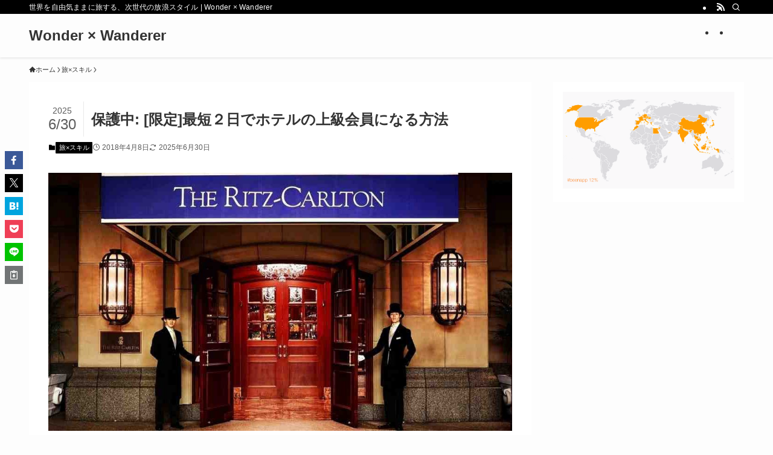

--- FILE ---
content_type: text/html; charset=UTF-8
request_url: http://wonder-wanderer.com/spg-amex/
body_size: 21623
content:
<!DOCTYPE html>
<html lang="ja" data-loaded="false" data-scrolled="false" data-spmenu="closed">
<head>
<meta charset="utf-8">
<meta name="format-detection" content="telephone=no">
<meta http-equiv="X-UA-Compatible" content="IE=edge">
<meta name="viewport" content="width=device-width, viewport-fit=cover">
<title>[限定]最短２日でホテルの上級会員になる方法 &#8211; Wonder × Wanderer</title>
<meta name='robots' content='max-image-preview:large' />
	<style>img:is([sizes="auto" i], [sizes^="auto," i]) { contain-intrinsic-size: 3000px 1500px }</style>
	<link rel='dns-prefetch' href='//secure.gravatar.com' />
<link rel='dns-prefetch' href='//stats.wp.com' />
<link rel='dns-prefetch' href='//v0.wordpress.com' />
<link rel="alternate" type="application/rss+xml" title="Wonder × Wanderer &raquo; フィード" href="http://wonder-wanderer.com/feed/" />
<link rel="alternate" type="application/rss+xml" title="Wonder × Wanderer &raquo; コメントフィード" href="http://wonder-wanderer.com/comments/feed/" />
<link rel="alternate" type="application/rss+xml" title="Wonder × Wanderer &raquo; 保護中: [限定]最短２日でホテルの上級会員になる方法 のコメントのフィード" href="http://wonder-wanderer.com/spg-amex/feed/" />
<link rel='stylesheet' id='wp-block-library-css' href='http://wonder-wanderer.com/wp-includes/css/dist/block-library/style.min.css?ver=6.8.3' type='text/css' media='all' />
<link rel='stylesheet' id='swell-icons-css' href='http://wonder-wanderer.com/wp-content/themes/swell/build/css/swell-icons.css?ver=2.12.0' type='text/css' media='all' />
<link rel='stylesheet' id='main_style-css' href='http://wonder-wanderer.com/wp-content/themes/swell/build/css/main.css?ver=2.12.0' type='text/css' media='all' />
<link rel='stylesheet' id='swell_blocks-css' href='http://wonder-wanderer.com/wp-content/themes/swell/build/css/blocks.css?ver=2.12.0' type='text/css' media='all' />
<style id='swell_custom-inline-css' type='text/css'>
:root{--swl-fz--content:4vw;--swl-font_family:"Helvetica Neue", Arial, "Hiragino Kaku Gothic ProN", "Hiragino Sans", Meiryo, sans-serif;--swl-font_weight:400;--color_main:#000000;--color_text:#333;--color_link:#1176d4;--color_htag:#000000;--color_bg:#fdfdfd;--color_gradient1:#d8ffff;--color_gradient2:#87e7ff;--color_main_thin:rgba(0, 0, 0, 0.05 );--color_main_dark:rgba(0, 0, 0, 1 );--color_list_check:#000000;--color_list_num:#000000;--color_list_good:#86dd7b;--color_list_triangle:#f4e03a;--color_list_bad:#f36060;--color_faq_q:#d55656;--color_faq_a:#6599b7;--color_icon_good:#3cd250;--color_icon_good_bg:#ecffe9;--color_icon_bad:#4b73eb;--color_icon_bad_bg:#eafaff;--color_icon_info:#f578b4;--color_icon_info_bg:#fff0fa;--color_icon_announce:#ffa537;--color_icon_announce_bg:#fff5f0;--color_icon_pen:#7a7a7a;--color_icon_pen_bg:#f7f7f7;--color_icon_book:#787364;--color_icon_book_bg:#f8f6ef;--color_icon_point:#ffa639;--color_icon_check:#86d67c;--color_icon_batsu:#f36060;--color_icon_hatena:#5295cc;--color_icon_caution:#f7da38;--color_icon_memo:#84878a;--color_deep01:#e44141;--color_deep02:#3d79d5;--color_deep03:#63a84d;--color_deep04:#f09f4d;--color_pale01:#fff2f0;--color_pale02:#f3f8fd;--color_pale03:#f1f9ee;--color_pale04:#fdf9ee;--color_mark_blue:#b7e3ff;--color_mark_green:#bdf9c3;--color_mark_yellow:#fcf69f;--color_mark_orange:#ffddbc;--border01:solid 1px var(--color_main);--border02:double 4px var(--color_main);--border03:dashed 2px var(--color_border);--border04:solid 4px var(--color_gray);--card_posts_thumb_ratio:56.25%;--list_posts_thumb_ratio:61.805%;--big_posts_thumb_ratio:56.25%;--thumb_posts_thumb_ratio:61.805%;--blogcard_thumb_ratio:56.25%;--color_header_bg:#fdfdfd;--color_header_text:#333;--color_footer_bg:#fdfdfd;--color_footer_text:#333;--container_size:1200px;--article_size:900px;--logo_size_sp:48px;--logo_size_pc:40px;--logo_size_pcfix:32px;}.swl-cell-bg[data-icon="doubleCircle"]{--cell-icon-color:#ffc977}.swl-cell-bg[data-icon="circle"]{--cell-icon-color:#94e29c}.swl-cell-bg[data-icon="triangle"]{--cell-icon-color:#eeda2f}.swl-cell-bg[data-icon="close"]{--cell-icon-color:#ec9191}.swl-cell-bg[data-icon="hatena"]{--cell-icon-color:#93c9da}.swl-cell-bg[data-icon="check"]{--cell-icon-color:#94e29c}.swl-cell-bg[data-icon="line"]{--cell-icon-color:#9b9b9b}.cap_box[data-colset="col1"]{--capbox-color:#f59b5f;--capbox-color--bg:#fff8eb}.cap_box[data-colset="col2"]{--capbox-color:#5fb9f5;--capbox-color--bg:#edf5ff}.cap_box[data-colset="col3"]{--capbox-color:#2fcd90;--capbox-color--bg:#eafaf2}.red_{--the-btn-color:#f74a4a;--the-btn-color2:#ffbc49;--the-solid-shadow: rgba(185, 56, 56, 1 )}.blue_{--the-btn-color:#338df4;--the-btn-color2:#35eaff;--the-solid-shadow: rgba(38, 106, 183, 1 )}.green_{--the-btn-color:#62d847;--the-btn-color2:#7bf7bd;--the-solid-shadow: rgba(74, 162, 53, 1 )}.is-style-btn_normal{--the-btn-radius:80px}.is-style-btn_solid{--the-btn-radius:80px}.is-style-btn_shiny{--the-btn-radius:80px}.is-style-btn_line{--the-btn-radius:80px}.post_content blockquote{padding:1.5em 2em 1.5em 3em}.post_content blockquote::before{content:"";display:block;width:5px;height:calc(100% - 3em);top:1.5em;left:1.5em;border-left:solid 1px rgba(180,180,180,.75);border-right:solid 1px rgba(180,180,180,.75);}.mark_blue{background:-webkit-linear-gradient(transparent 64%,var(--color_mark_blue) 0%);background:linear-gradient(transparent 64%,var(--color_mark_blue) 0%)}.mark_green{background:-webkit-linear-gradient(transparent 64%,var(--color_mark_green) 0%);background:linear-gradient(transparent 64%,var(--color_mark_green) 0%)}.mark_yellow{background:-webkit-linear-gradient(transparent 64%,var(--color_mark_yellow) 0%);background:linear-gradient(transparent 64%,var(--color_mark_yellow) 0%)}.mark_orange{background:-webkit-linear-gradient(transparent 64%,var(--color_mark_orange) 0%);background:linear-gradient(transparent 64%,var(--color_mark_orange) 0%)}[class*="is-style-icon_"]{color:#333;border-width:0}[class*="is-style-big_icon_"]{border-width:2px;border-style:solid}[data-col="gray"] .c-balloon__text{background:#f7f7f7;border-color:#ccc}[data-col="gray"] .c-balloon__before{border-right-color:#f7f7f7}[data-col="green"] .c-balloon__text{background:#d1f8c2;border-color:#9ddd93}[data-col="green"] .c-balloon__before{border-right-color:#d1f8c2}[data-col="blue"] .c-balloon__text{background:#e2f6ff;border-color:#93d2f0}[data-col="blue"] .c-balloon__before{border-right-color:#e2f6ff}[data-col="red"] .c-balloon__text{background:#ffebeb;border-color:#f48789}[data-col="red"] .c-balloon__before{border-right-color:#ffebeb}[data-col="yellow"] .c-balloon__text{background:#f9f7d2;border-color:#fbe593}[data-col="yellow"] .c-balloon__before{border-right-color:#f9f7d2}.-type-list2 .p-postList__body::after,.-type-big .p-postList__body::after{content: "READ MORE »";}.c-postThumb__cat{background-color:#000000;color:#fff;background-image: repeating-linear-gradient(-45deg,rgba(255,255,255,.1),rgba(255,255,255,.1) 6px,transparent 6px,transparent 12px)}.post_content h2:where(:not([class^="swell-block-"]):not(.faq_q):not(.p-postList__title)){background:var(--color_htag);padding:.75em 1em;color:#fff}.post_content h2:where(:not([class^="swell-block-"]):not(.faq_q):not(.p-postList__title))::before{position:absolute;display:block;pointer-events:none;content:"";top:-4px;left:0;width:100%;height:calc(100% + 4px);box-sizing:content-box;border-top:solid 2px var(--color_htag);border-bottom:solid 2px var(--color_htag)}.post_content h3:where(:not([class^="swell-block-"]):not(.faq_q):not(.p-postList__title)){padding:0 .5em .5em}.post_content h3:where(:not([class^="swell-block-"]):not(.faq_q):not(.p-postList__title))::before{content:"";width:100%;height:2px;background: repeating-linear-gradient(90deg, var(--color_htag) 0%, var(--color_htag) 29.3%, rgba(150,150,150,.2) 29.3%, rgba(150,150,150,.2) 100%)}.post_content h4:where(:not([class^="swell-block-"]):not(.faq_q):not(.p-postList__title)){padding:0 0 0 16px;border-left:solid 2px var(--color_htag)}.l-header{box-shadow: 0 1px 4px rgba(0,0,0,.12)}.l-header__bar{color:#fff;background:var(--color_main)}.l-header__menuBtn{order:1}.l-header__customBtn{order:3}.c-gnav a::after{background:var(--color_main);width:100%;height:2px;transform:scaleX(0)}.p-spHeadMenu .menu-item.-current{border-bottom-color:var(--color_main)}.c-gnav > li:hover > a::after,.c-gnav > .-current > a::after{transform: scaleX(1)}.c-gnav .sub-menu{color:#333;background:#fff}.l-fixHeader::before{opacity:1}#pagetop{border-radius:50%}.c-widget__title.-spmenu{padding:.5em .75em;border-radius:var(--swl-radius--2, 0px);background:var(--color_main);color:#fff;}.c-widget__title.-footer{padding:.5em}.c-widget__title.-footer::before{content:"";bottom:0;left:0;width:40%;z-index:1;background:var(--color_main)}.c-widget__title.-footer::after{content:"";bottom:0;left:0;width:100%;background:var(--color_border)}.c-secTitle{border-left:solid 2px var(--color_main);padding:0em .75em}.p-spMenu{color:#333}.p-spMenu__inner::before{background:#fdfdfd;opacity:1}.p-spMenu__overlay{background:#000;opacity:0.6}[class*="page-numbers"]{color:#fff;background-color:#dedede}a{text-decoration: none}.l-topTitleArea.c-filterLayer::before{background-color:#000;opacity:0.2;content:""}@media screen and (min-width: 960px){:root{}}@media screen and (max-width: 959px){:root{}.l-header__logo{order:2;text-align:center}}@media screen and (min-width: 600px){:root{--swl-fz--content:16px;}}@media screen and (max-width: 599px){:root{}}@media (min-width: 1108px) {.alignwide{left:-100px;width:calc(100% + 200px);}}@media (max-width: 1108px) {.-sidebar-off .swell-block-fullWide__inner.l-container .alignwide{left:0px;width:100%;}}.l-fixHeader .l-fixHeader__gnav{order:0}[data-scrolled=true] .l-fixHeader[data-ready]{opacity:1;-webkit-transform:translateY(0)!important;transform:translateY(0)!important;visibility:visible}.-body-solid .l-fixHeader{box-shadow:0 2px 4px var(--swl-color_shadow)}.l-fixHeader__inner{align-items:stretch;color:var(--color_header_text);display:flex;padding-bottom:0;padding-top:0;position:relative;z-index:1}.l-fixHeader__logo{align-items:center;display:flex;line-height:1;margin-right:24px;order:0;padding:16px 0}.l-header__bar{position:relative;width:100%}.l-header__bar .c-catchphrase{color:inherit;font-size:12px;letter-spacing:var(--swl-letter_spacing,.2px);line-height:14px;margin-right:auto;overflow:hidden;padding:4px 0;white-space:nowrap;width:50%}.l-header__bar .c-iconList .c-iconList__link{margin:0;padding:4px 6px}.l-header__barInner{align-items:center;display:flex;justify-content:flex-end}@media (min-width:960px){.-series .l-header__inner{align-items:stretch;display:flex}.-series .l-header__logo{align-items:center;display:flex;flex-wrap:wrap;margin-right:24px;padding:16px 0}.-series .l-header__logo .c-catchphrase{font-size:13px;padding:4px 0}.-series .c-headLogo{margin-right:16px}.-series-right .l-header__inner{justify-content:space-between}.-series-right .c-gnavWrap{margin-left:auto}.-series-right .w-header{margin-left:12px}.-series-left .w-header{margin-left:auto}}@media (min-width:960px) and (min-width:600px){.-series .c-headLogo{max-width:400px}}.c-gnav .sub-menu a:before,.c-listMenu a:before{-webkit-font-smoothing:antialiased;-moz-osx-font-smoothing:grayscale;font-family:icomoon!important;font-style:normal;font-variant:normal;font-weight:400;line-height:1;text-transform:none}.c-submenuToggleBtn{display:none}.c-listMenu a{padding:.75em 1em .75em 1.5em;transition:padding .25s}.c-listMenu a:hover{padding-left:1.75em;padding-right:.75em}.c-gnav .sub-menu a:before,.c-listMenu a:before{color:inherit;content:"\e921";display:inline-block;left:2px;position:absolute;top:50%;-webkit-transform:translateY(-50%);transform:translateY(-50%);vertical-align:middle}.widget_categories>ul>.cat-item>a,.wp-block-categories-list>li>a{padding-left:1.75em}.c-listMenu .children,.c-listMenu .sub-menu{margin:0}.c-listMenu .children a,.c-listMenu .sub-menu a{font-size:.9em;padding-left:2.5em}.c-listMenu .children a:before,.c-listMenu .sub-menu a:before{left:1em}.c-listMenu .children a:hover,.c-listMenu .sub-menu a:hover{padding-left:2.75em}.c-listMenu .children ul a,.c-listMenu .sub-menu ul a{padding-left:3.25em}.c-listMenu .children ul a:before,.c-listMenu .sub-menu ul a:before{left:1.75em}.c-listMenu .children ul a:hover,.c-listMenu .sub-menu ul a:hover{padding-left:3.5em}.c-gnav li:hover>.sub-menu{opacity:1;visibility:visible}.c-gnav .sub-menu:before{background:inherit;content:"";height:100%;left:0;position:absolute;top:0;width:100%;z-index:0}.c-gnav .sub-menu .sub-menu{left:100%;top:0;z-index:-1}.c-gnav .sub-menu a{padding-left:2em}.c-gnav .sub-menu a:before{left:.5em}.c-gnav .sub-menu a:hover .ttl{left:4px}:root{--color_content_bg:#fff;}.c-widget__title.-side{padding:0 .5em .5em}.c-widget__title.-side::before{content:"";bottom:0;left:0;width:40%;z-index:1;background:var(--color_main)}.c-widget__title.-side::after{content:"";bottom:0;left:0;width:100%;background:var(--color_border)}.c-shareBtns__item:not(:last-child){margin-right:4px}.c-shareBtns__btn{padding:8px 0}@media screen and (min-width: 960px){:root{}}@media screen and (max-width: 959px){:root{}}@media screen and (min-width: 600px){:root{}}@media screen and (max-width: 599px){:root{}}.l-content{padding-top:4vw}.p-breadcrumb+.l-content{padding-top:0}.-frame-on .l-mainContent{background:#fff;border-radius:var(--swl-radius--4,0);padding:3vw}.-frame-on-sidebar #sidebar .c-widget{background:#fff;border-radius:var(--swl-radius--4,0);padding:16px}.-frame-on-sidebar #sidebar .widget_swell_prof_widget{padding:0!important}.-frame-on-sidebar #sidebar .p-profileBox{background:#fff;border:none;color:#333}.-frame-on-sidebar #sidebar .calendar_wrap{border:none;padding:0}.-frame-border .l-mainContent,.-frame-border.-frame-on-sidebar #sidebar .c-widget{box-shadow:0 0 1px var(--swl-color_shadow)}.swell-block-fullWide__inner .alignwide{left:0;width:100%}.swell-block-fullWide__inner .alignfull{left:calc(0px - var(--swl-fw_inner_pad, 0))!important;margin-left:0!important;margin-right:0!important;width:calc(100% + var(--swl-fw_inner_pad, 0)*2)!important}@media not all and (min-width:960px){.alignwide,.l-content .alignfull{left:-3vw;width:calc(100% + 6vw)}.l-content{padding-left:2vw;padding-right:2vw}.-frame-on{--swl-pad_container:2vw;--swl-h2-margin--x:-3vw}.-frame-off-sidebar .l-sidebar{padding-left:1vw;padding-right:1vw}.swell-block-fullWide__inner.l-article{--swl-fw_inner_pad:calc(var(--swl-pad_container, 2vw) + 3vw)}.swell-block-fullWide__inner.l-container{--swl-fw_inner_pad:var(--swl-pad_container,2vw)}.swell-block-fullWide__inner.l-article .alignwide{left:-1.5vw;width:calc(100% + 3vw)}}@media (min-width:960px){.alignwide,.l-content .alignfull{left:-48px;width:calc(100% + 96px)}.l-content .c-widget .alignfull{left:-32px;width:calc(100% + 64px)}.-frame-on .l-mainContent{padding:32px}.swell-block-fullWide__inner.l-article{--swl-fw_inner_pad:calc(var(--swl-pad_post_content) + 32px)}.swell-block-fullWide__inner.l-container{--swl-fw_inner_pad:16px}.swell-block-fullWide__inner.l-article .alignwide{left:-16px;width:calc(100% + 32px)}}@media (min-width:600px){.l-content{padding-top:2em}}.p-relatedPosts .p-postList__item{margin-bottom:1.5em}.p-relatedPosts .p-postList__times,.p-relatedPosts .p-postList__times>:last-child{margin-right:0}@media (min-width:600px){.p-relatedPosts .p-postList__item{width:33.33333%}}@media screen and (min-width:600px) and (max-width:1239px){.p-relatedPosts .p-postList__item:nth-child(7),.p-relatedPosts .p-postList__item:nth-child(8){display:none}}@media screen and (min-width:1240px){.p-relatedPosts .p-postList__item{width:25%}}.-index-off .p-toc,.swell-toc-placeholder:empty{display:none}.p-toc.-modal{height:100%;margin:0;overflow-y:auto;padding:0}#main_content .p-toc{border-radius:var(--swl-radius--2,0);margin:4em auto;max-width:800px}#sidebar .p-toc{margin-top:-.5em}.p-toc .__pn:before{content:none!important;counter-increment:none}.p-toc .__prev{margin:0 0 1em}.p-toc .__next{margin:1em 0 0}.p-toc.is-omitted:not([data-omit=ct]) [data-level="2"] .p-toc__childList{height:0;margin-bottom:-.5em;visibility:hidden}.p-toc.is-omitted:not([data-omit=nest]){position:relative}.p-toc.is-omitted:not([data-omit=nest]):before{background:linear-gradient(hsla(0,0%,100%,0),var(--color_bg));bottom:5em;content:"";height:4em;left:0;opacity:.75;pointer-events:none;position:absolute;width:100%;z-index:1}.p-toc.is-omitted:not([data-omit=nest]):after{background:var(--color_bg);bottom:0;content:"";height:5em;left:0;opacity:.75;position:absolute;width:100%;z-index:1}.p-toc.is-omitted:not([data-omit=nest]) .__next,.p-toc.is-omitted:not([data-omit=nest]) [data-omit="1"]{display:none}.p-toc .p-toc__expandBtn{background-color:#f7f7f7;border:rgba(0,0,0,.2);border-radius:5em;box-shadow:0 0 0 1px #bbb;color:#333;display:block;font-size:14px;line-height:1.5;margin:.75em auto 0;min-width:6em;padding:.5em 1em;position:relative;transition:box-shadow .25s;z-index:2}.p-toc[data-omit=nest] .p-toc__expandBtn{display:inline-block;font-size:13px;margin:0 0 0 1.25em;padding:.5em .75em}.p-toc:not([data-omit=nest]) .p-toc__expandBtn:after,.p-toc:not([data-omit=nest]) .p-toc__expandBtn:before{border-top-color:inherit;border-top-style:dotted;border-top-width:3px;content:"";display:block;height:1px;position:absolute;top:calc(50% - 1px);transition:border-color .25s;width:100%;width:22px}.p-toc:not([data-omit=nest]) .p-toc__expandBtn:before{right:calc(100% + 1em)}.p-toc:not([data-omit=nest]) .p-toc__expandBtn:after{left:calc(100% + 1em)}.p-toc.is-expanded .p-toc__expandBtn{border-color:transparent}.p-toc__ttl{display:block;font-size:1.2em;line-height:1;position:relative;text-align:center}.p-toc__ttl:before{content:"\e918";display:inline-block;font-family:icomoon;margin-right:.5em;padding-bottom:2px;vertical-align:middle}#index_modal .p-toc__ttl{margin-bottom:.5em}.p-toc__list li{line-height:1.6}.p-toc__list>li+li{margin-top:.5em}.p-toc__list .p-toc__childList{padding-left:.5em}.p-toc__list [data-level="3"]{font-size:.9em}.p-toc__list .mininote{display:none}.post_content .p-toc__list{padding-left:0}#sidebar .p-toc__list{margin-bottom:0}#sidebar .p-toc__list .p-toc__childList{padding-left:0}.p-toc__link{color:inherit;font-size:inherit;text-decoration:none}.p-toc__link:hover{opacity:.8}.p-toc.-double{background:var(--color_gray);background:linear-gradient(-45deg,transparent 25%,var(--color_gray) 25%,var(--color_gray) 50%,transparent 50%,transparent 75%,var(--color_gray) 75%,var(--color_gray));background-clip:padding-box;background-size:4px 4px;border-bottom:4px double var(--color_border);border-top:4px double var(--color_border);padding:1.5em 1em 1em}.p-toc.-double .p-toc__ttl{margin-bottom:.75em}@media (min-width:960px){#main_content .p-toc{width:92%}}@media (hover:hover){.p-toc .p-toc__expandBtn:hover{border-color:transparent;box-shadow:0 0 0 2px currentcolor}}@media (min-width:600px){.p-toc.-double{padding:2em}}.p-pnLinks{align-items:stretch;display:flex;justify-content:space-between;margin:2em 0}.p-pnLinks__item{font-size:3vw;position:relative;width:49%}.p-pnLinks__item:before{content:"";display:block;height:.5em;pointer-events:none;position:absolute;top:50%;width:.5em;z-index:1}.p-pnLinks__item.-prev:before{border-bottom:1px solid;border-left:1px solid;left:.35em;-webkit-transform:rotate(45deg) translateY(-50%);transform:rotate(45deg) translateY(-50%)}.p-pnLinks__item.-prev .p-pnLinks__thumb{margin-right:8px}.p-pnLinks__item.-next .p-pnLinks__link{justify-content:flex-end}.p-pnLinks__item.-next:before{border-bottom:1px solid;border-right:1px solid;right:.35em;-webkit-transform:rotate(-45deg) translateY(-50%);transform:rotate(-45deg) translateY(-50%)}.p-pnLinks__item.-next .p-pnLinks__thumb{margin-left:8px;order:2}.p-pnLinks__item.-next:first-child{margin-left:auto}.p-pnLinks__link{align-items:center;border-radius:var(--swl-radius--2,0);color:inherit;display:flex;height:100%;line-height:1.4;min-height:4em;padding:.6em 1em .5em;position:relative;text-decoration:none;transition:box-shadow .25s;width:100%}.p-pnLinks__thumb{border-radius:var(--swl-radius--4,0);height:32px;-o-object-fit:cover;object-fit:cover;width:48px}.p-pnLinks .-prev .p-pnLinks__link{border-left:1.25em solid var(--color_main)}.p-pnLinks .-prev:before{color:#fff}.p-pnLinks .-next .p-pnLinks__link{border-right:1.25em solid var(--color_main)}.p-pnLinks .-next:before{color:#fff}@media not all and (min-width:960px){.p-pnLinks.-thumb-on{display:block}.p-pnLinks.-thumb-on .p-pnLinks__item{width:100%}}@media (min-width:600px){.p-pnLinks__item{font-size:13px}.p-pnLinks__thumb{height:48px;width:72px}.p-pnLinks__title{transition:-webkit-transform .25s;transition:transform .25s;transition:transform .25s,-webkit-transform .25s}.-prev>.p-pnLinks__link:hover .p-pnLinks__title{-webkit-transform:translateX(4px);transform:translateX(4px)}.-next>.p-pnLinks__link:hover .p-pnLinks__title{-webkit-transform:translateX(-4px);transform:translateX(-4px)}.p-pnLinks .-prev .p-pnLinks__link:hover{box-shadow:1px 1px 2px var(--swl-color_shadow)}.p-pnLinks .-next .p-pnLinks__link:hover{box-shadow:-1px 1px 2px var(--swl-color_shadow)}}
</style>
<link rel='stylesheet' id='swell-parts/footer-css' href='http://wonder-wanderer.com/wp-content/themes/swell/build/css/modules/parts/footer.css?ver=2.12.0' type='text/css' media='all' />
<link rel='stylesheet' id='swell-page/single-css' href='http://wonder-wanderer.com/wp-content/themes/swell/build/css/modules/page/single.css?ver=2.12.0' type='text/css' media='all' />
<style id='classic-theme-styles-inline-css' type='text/css'>
/*! This file is auto-generated */
.wp-block-button__link{color:#fff;background-color:#32373c;border-radius:9999px;box-shadow:none;text-decoration:none;padding:calc(.667em + 2px) calc(1.333em + 2px);font-size:1.125em}.wp-block-file__button{background:#32373c;color:#fff;text-decoration:none}
</style>
<link rel='stylesheet' id='mediaelement-css' href='http://wonder-wanderer.com/wp-includes/js/mediaelement/mediaelementplayer-legacy.min.css?ver=4.2.17' type='text/css' media='all' />
<link rel='stylesheet' id='wp-mediaelement-css' href='http://wonder-wanderer.com/wp-includes/js/mediaelement/wp-mediaelement.min.css?ver=6.8.3' type='text/css' media='all' />
<style id='jetpack-sharing-buttons-style-inline-css' type='text/css'>
.jetpack-sharing-buttons__services-list{display:flex;flex-direction:row;flex-wrap:wrap;gap:0;list-style-type:none;margin:5px;padding:0}.jetpack-sharing-buttons__services-list.has-small-icon-size{font-size:12px}.jetpack-sharing-buttons__services-list.has-normal-icon-size{font-size:16px}.jetpack-sharing-buttons__services-list.has-large-icon-size{font-size:24px}.jetpack-sharing-buttons__services-list.has-huge-icon-size{font-size:36px}@media print{.jetpack-sharing-buttons__services-list{display:none!important}}.editor-styles-wrapper .wp-block-jetpack-sharing-buttons{gap:0;padding-inline-start:0}ul.jetpack-sharing-buttons__services-list.has-background{padding:1.25em 2.375em}
</style>
<style id='global-styles-inline-css' type='text/css'>
:root{--wp--preset--aspect-ratio--square: 1;--wp--preset--aspect-ratio--4-3: 4/3;--wp--preset--aspect-ratio--3-4: 3/4;--wp--preset--aspect-ratio--3-2: 3/2;--wp--preset--aspect-ratio--2-3: 2/3;--wp--preset--aspect-ratio--16-9: 16/9;--wp--preset--aspect-ratio--9-16: 9/16;--wp--preset--color--black: #000;--wp--preset--color--cyan-bluish-gray: #abb8c3;--wp--preset--color--white: #fff;--wp--preset--color--pale-pink: #f78da7;--wp--preset--color--vivid-red: #cf2e2e;--wp--preset--color--luminous-vivid-orange: #ff6900;--wp--preset--color--luminous-vivid-amber: #fcb900;--wp--preset--color--light-green-cyan: #7bdcb5;--wp--preset--color--vivid-green-cyan: #00d084;--wp--preset--color--pale-cyan-blue: #8ed1fc;--wp--preset--color--vivid-cyan-blue: #0693e3;--wp--preset--color--vivid-purple: #9b51e0;--wp--preset--color--swl-main: var(--color_main);--wp--preset--color--swl-main-thin: var(--color_main_thin);--wp--preset--color--swl-gray: var(--color_gray);--wp--preset--color--swl-deep-01: var(--color_deep01);--wp--preset--color--swl-deep-02: var(--color_deep02);--wp--preset--color--swl-deep-03: var(--color_deep03);--wp--preset--color--swl-deep-04: var(--color_deep04);--wp--preset--color--swl-pale-01: var(--color_pale01);--wp--preset--color--swl-pale-02: var(--color_pale02);--wp--preset--color--swl-pale-03: var(--color_pale03);--wp--preset--color--swl-pale-04: var(--color_pale04);--wp--preset--gradient--vivid-cyan-blue-to-vivid-purple: linear-gradient(135deg,rgba(6,147,227,1) 0%,rgb(155,81,224) 100%);--wp--preset--gradient--light-green-cyan-to-vivid-green-cyan: linear-gradient(135deg,rgb(122,220,180) 0%,rgb(0,208,130) 100%);--wp--preset--gradient--luminous-vivid-amber-to-luminous-vivid-orange: linear-gradient(135deg,rgba(252,185,0,1) 0%,rgba(255,105,0,1) 100%);--wp--preset--gradient--luminous-vivid-orange-to-vivid-red: linear-gradient(135deg,rgba(255,105,0,1) 0%,rgb(207,46,46) 100%);--wp--preset--gradient--very-light-gray-to-cyan-bluish-gray: linear-gradient(135deg,rgb(238,238,238) 0%,rgb(169,184,195) 100%);--wp--preset--gradient--cool-to-warm-spectrum: linear-gradient(135deg,rgb(74,234,220) 0%,rgb(151,120,209) 20%,rgb(207,42,186) 40%,rgb(238,44,130) 60%,rgb(251,105,98) 80%,rgb(254,248,76) 100%);--wp--preset--gradient--blush-light-purple: linear-gradient(135deg,rgb(255,206,236) 0%,rgb(152,150,240) 100%);--wp--preset--gradient--blush-bordeaux: linear-gradient(135deg,rgb(254,205,165) 0%,rgb(254,45,45) 50%,rgb(107,0,62) 100%);--wp--preset--gradient--luminous-dusk: linear-gradient(135deg,rgb(255,203,112) 0%,rgb(199,81,192) 50%,rgb(65,88,208) 100%);--wp--preset--gradient--pale-ocean: linear-gradient(135deg,rgb(255,245,203) 0%,rgb(182,227,212) 50%,rgb(51,167,181) 100%);--wp--preset--gradient--electric-grass: linear-gradient(135deg,rgb(202,248,128) 0%,rgb(113,206,126) 100%);--wp--preset--gradient--midnight: linear-gradient(135deg,rgb(2,3,129) 0%,rgb(40,116,252) 100%);--wp--preset--font-size--small: 0.9em;--wp--preset--font-size--medium: 1.1em;--wp--preset--font-size--large: 1.25em;--wp--preset--font-size--x-large: 42px;--wp--preset--font-size--xs: 0.75em;--wp--preset--font-size--huge: 1.6em;--wp--preset--spacing--20: 0.44rem;--wp--preset--spacing--30: 0.67rem;--wp--preset--spacing--40: 1rem;--wp--preset--spacing--50: 1.5rem;--wp--preset--spacing--60: 2.25rem;--wp--preset--spacing--70: 3.38rem;--wp--preset--spacing--80: 5.06rem;--wp--preset--shadow--natural: 6px 6px 9px rgba(0, 0, 0, 0.2);--wp--preset--shadow--deep: 12px 12px 50px rgba(0, 0, 0, 0.4);--wp--preset--shadow--sharp: 6px 6px 0px rgba(0, 0, 0, 0.2);--wp--preset--shadow--outlined: 6px 6px 0px -3px rgba(255, 255, 255, 1), 6px 6px rgba(0, 0, 0, 1);--wp--preset--shadow--crisp: 6px 6px 0px rgba(0, 0, 0, 1);}:where(.is-layout-flex){gap: 0.5em;}:where(.is-layout-grid){gap: 0.5em;}body .is-layout-flex{display: flex;}.is-layout-flex{flex-wrap: wrap;align-items: center;}.is-layout-flex > :is(*, div){margin: 0;}body .is-layout-grid{display: grid;}.is-layout-grid > :is(*, div){margin: 0;}:where(.wp-block-columns.is-layout-flex){gap: 2em;}:where(.wp-block-columns.is-layout-grid){gap: 2em;}:where(.wp-block-post-template.is-layout-flex){gap: 1.25em;}:where(.wp-block-post-template.is-layout-grid){gap: 1.25em;}.has-black-color{color: var(--wp--preset--color--black) !important;}.has-cyan-bluish-gray-color{color: var(--wp--preset--color--cyan-bluish-gray) !important;}.has-white-color{color: var(--wp--preset--color--white) !important;}.has-pale-pink-color{color: var(--wp--preset--color--pale-pink) !important;}.has-vivid-red-color{color: var(--wp--preset--color--vivid-red) !important;}.has-luminous-vivid-orange-color{color: var(--wp--preset--color--luminous-vivid-orange) !important;}.has-luminous-vivid-amber-color{color: var(--wp--preset--color--luminous-vivid-amber) !important;}.has-light-green-cyan-color{color: var(--wp--preset--color--light-green-cyan) !important;}.has-vivid-green-cyan-color{color: var(--wp--preset--color--vivid-green-cyan) !important;}.has-pale-cyan-blue-color{color: var(--wp--preset--color--pale-cyan-blue) !important;}.has-vivid-cyan-blue-color{color: var(--wp--preset--color--vivid-cyan-blue) !important;}.has-vivid-purple-color{color: var(--wp--preset--color--vivid-purple) !important;}.has-black-background-color{background-color: var(--wp--preset--color--black) !important;}.has-cyan-bluish-gray-background-color{background-color: var(--wp--preset--color--cyan-bluish-gray) !important;}.has-white-background-color{background-color: var(--wp--preset--color--white) !important;}.has-pale-pink-background-color{background-color: var(--wp--preset--color--pale-pink) !important;}.has-vivid-red-background-color{background-color: var(--wp--preset--color--vivid-red) !important;}.has-luminous-vivid-orange-background-color{background-color: var(--wp--preset--color--luminous-vivid-orange) !important;}.has-luminous-vivid-amber-background-color{background-color: var(--wp--preset--color--luminous-vivid-amber) !important;}.has-light-green-cyan-background-color{background-color: var(--wp--preset--color--light-green-cyan) !important;}.has-vivid-green-cyan-background-color{background-color: var(--wp--preset--color--vivid-green-cyan) !important;}.has-pale-cyan-blue-background-color{background-color: var(--wp--preset--color--pale-cyan-blue) !important;}.has-vivid-cyan-blue-background-color{background-color: var(--wp--preset--color--vivid-cyan-blue) !important;}.has-vivid-purple-background-color{background-color: var(--wp--preset--color--vivid-purple) !important;}.has-black-border-color{border-color: var(--wp--preset--color--black) !important;}.has-cyan-bluish-gray-border-color{border-color: var(--wp--preset--color--cyan-bluish-gray) !important;}.has-white-border-color{border-color: var(--wp--preset--color--white) !important;}.has-pale-pink-border-color{border-color: var(--wp--preset--color--pale-pink) !important;}.has-vivid-red-border-color{border-color: var(--wp--preset--color--vivid-red) !important;}.has-luminous-vivid-orange-border-color{border-color: var(--wp--preset--color--luminous-vivid-orange) !important;}.has-luminous-vivid-amber-border-color{border-color: var(--wp--preset--color--luminous-vivid-amber) !important;}.has-light-green-cyan-border-color{border-color: var(--wp--preset--color--light-green-cyan) !important;}.has-vivid-green-cyan-border-color{border-color: var(--wp--preset--color--vivid-green-cyan) !important;}.has-pale-cyan-blue-border-color{border-color: var(--wp--preset--color--pale-cyan-blue) !important;}.has-vivid-cyan-blue-border-color{border-color: var(--wp--preset--color--vivid-cyan-blue) !important;}.has-vivid-purple-border-color{border-color: var(--wp--preset--color--vivid-purple) !important;}.has-vivid-cyan-blue-to-vivid-purple-gradient-background{background: var(--wp--preset--gradient--vivid-cyan-blue-to-vivid-purple) !important;}.has-light-green-cyan-to-vivid-green-cyan-gradient-background{background: var(--wp--preset--gradient--light-green-cyan-to-vivid-green-cyan) !important;}.has-luminous-vivid-amber-to-luminous-vivid-orange-gradient-background{background: var(--wp--preset--gradient--luminous-vivid-amber-to-luminous-vivid-orange) !important;}.has-luminous-vivid-orange-to-vivid-red-gradient-background{background: var(--wp--preset--gradient--luminous-vivid-orange-to-vivid-red) !important;}.has-very-light-gray-to-cyan-bluish-gray-gradient-background{background: var(--wp--preset--gradient--very-light-gray-to-cyan-bluish-gray) !important;}.has-cool-to-warm-spectrum-gradient-background{background: var(--wp--preset--gradient--cool-to-warm-spectrum) !important;}.has-blush-light-purple-gradient-background{background: var(--wp--preset--gradient--blush-light-purple) !important;}.has-blush-bordeaux-gradient-background{background: var(--wp--preset--gradient--blush-bordeaux) !important;}.has-luminous-dusk-gradient-background{background: var(--wp--preset--gradient--luminous-dusk) !important;}.has-pale-ocean-gradient-background{background: var(--wp--preset--gradient--pale-ocean) !important;}.has-electric-grass-gradient-background{background: var(--wp--preset--gradient--electric-grass) !important;}.has-midnight-gradient-background{background: var(--wp--preset--gradient--midnight) !important;}.has-small-font-size{font-size: var(--wp--preset--font-size--small) !important;}.has-medium-font-size{font-size: var(--wp--preset--font-size--medium) !important;}.has-large-font-size{font-size: var(--wp--preset--font-size--large) !important;}.has-x-large-font-size{font-size: var(--wp--preset--font-size--x-large) !important;}
:where(.wp-block-post-template.is-layout-flex){gap: 1.25em;}:where(.wp-block-post-template.is-layout-grid){gap: 1.25em;}
:where(.wp-block-columns.is-layout-flex){gap: 2em;}:where(.wp-block-columns.is-layout-grid){gap: 2em;}
:root :where(.wp-block-pullquote){font-size: 1.5em;line-height: 1.6;}
</style>
<link rel='stylesheet' id='contact-form-7-css' href='http://wonder-wanderer.com/wp-content/plugins/contact-form-7/includes/css/styles.css?ver=5.9.8' type='text/css' media='all' />
<link rel='stylesheet' id='tablepress-default-css' href='http://wonder-wanderer.com/wp-content/plugins/tablepress/css/build/default.css?ver=2.4.1' type='text/css' media='all' />
<link rel='stylesheet' id='child_style-css' href='http://wonder-wanderer.com/wp-content/themes/swell_child/style.css?ver=2024082831941' type='text/css' media='all' />
<style id='jin-style-inline-css' type='text/css'>
@media (max-width: 767px) { } @media (min-width: 768px) { } @media (max-width: 767px) { } @media (min-width: 768px) { } @media (max-width: 767px) { } @media (max-width: 767px) { } @media (max-width: 767px) { } @media (min-width: 768px) { } } } } } } } } @media (min-width: 768px) { } @media (min-width: 768px) { } @media (min-width: 1200px) { } @media (max-width: 767px) { } @media (min-width: 768px) { } @media (min-width: 768px) { } @media (max-width: 767px) { } @media (min-width: 768px) { } @media (max-width: 767px) { } @media (min-width: 768px) { } @media (max-width: 767px) { } @media (min-width: 768px) { } @media (min-width: 768px) { } @media (max-width: 767px) { } @media (max-width: 767px) { } @media (min-width: 768px) { } @media (max-width: 767px) { } @media (min-width: 768px) { } @media (min-width: 1024px) { } @media (max-width: 767px) { } @media (min-width: 768px) { } @media (min-width: 1024px) { } @media (max-width: 767px) { } @media (min-width: 768px) { } @media (min-width: 1024px) { } @media (max-width: 767px) { } @media (min-width: 768px) { } @media (min-width: 1024px) { } @media (max-width: 767px) { } @media (min-width: 768px) { } @media (min-width: 835px) and (max-width: 1199px) { } @media (min-width: 1200px) { } @media (max-width: 767px) { } @media (min-width: 768px) { } @media (max-width: 767px) { } @media (min-width: 768px) { } @media (min-width: 1024px) { } @media (max-width: 767px) { } @media (min-width: 768px) { } @media (min-width: 1024px) { } @media (max-width: 767px) { } @media (max-width: 767px) { } @media (max-width: 767px) { } @media (min-width: 768px) { } @media (min-width: 1024px) { } @media (max-width: 767px) { } @media (min-width: 768px) { } @media (min-width: 1024px) { } @media (max-width: 767px) { } @media (min-width: 768px) { } @media (min-width: 1024px) { } @media (max-width: 767px) { } @media (min-width: 768px) { } @media (max-width: 767px) { } @media (min-width: 768px) { } @media (min-width: 1024px) { } @media (max-width: 767px) { } @media (min-width: 768px) { } @media (min-width: 1024px) { } @media (max-width: 767px) { } @media (min-width: 768px) { } @media (min-width: 1024px) { } @media (max-width: 767px) { } @media (min-width: 768px) { } @media (min-width: 1024px) { } @media (max-width: 767px) { } @media (min-width: 768px) { } @media (min-width: 1024px) { } @media (max-width: 767px) { } @media (max-width: 767px) { } @media (min-width: 768px) { } @media (max-width: 767px) { } @media (max-width: 767px) { } @media (max-width: 767px) { } @media (min-width: 768px) { } @media (min-width: 1024px) { } @media (max-width: 767px) { } @media (max-width: 767px) { } @media (min-width: 768px) { } @media (max-width: 767px) { } @media (min-width: 768px) { } @media (max-width: 767px) { } @media (min-width: 768px) { } @media (max-width: 767px) { } @media (max-width: 767px) { } @media (max-width: 767px) { } @media (min-width: 768px) { } @media (max-width: 767px) { } @media (min-width: 768px) { } @media (max-width: 767px) { } @media (min-width: 1200px) { } @media (max-width: 767px) { } @media (min-width: 768px) { } @media (min-width: 1024px) { } @media (max-width: 767px) { } @media (min-width: 768px) { } @media (max-width: 767px) { } @media (min-width: 768px) { } @media (max-width: 767px) { } @media (min-width: 768px) { } @media (min-width: 1024px) { } @media (max-width: 767px) { } @media (min-width: 768px) { } @media (max-width: 767px) { } @media (min-width: 768px) { } @media (min-width: 1024px) { } @media (max-width: 767px) { } @media (max-width: 767px) { } @media (max-width: 767px) { } @media (max-width: 767px) { } @media (min-width: 768px) { } @media (min-width: 768px) and (max-width: 767px) { } @media (min-width: 1024px) { } @media (max-width: 767px) { } @media (min-width: 768px) { } @media (min-width: 1024px) { } @media (max-width: 767px) { } @media (min-width: 768px) { } @media (min-width: 1024px) { } @media (min-width: 768px) { } @media (max-width: 767px) { } @media (max-width: 767px) { } @media (max-width: 767px) { } @media (min-width: 768px) { } @media (max-width: 767px) { } @media (min-width: 768px) { } @media (max-width: 767px) { } @media (min-width: 768px) { } @media (max-width: 767px) { } @media (min-width: 768px) { } @media (max-width: 767px) { } @media (min-width: 768px) { } @media (min-width: 768px) { } @media (min-width: 768px) { } @media (min-width: 768px) { } @media (max-width: 767px) { } @media (min-width: 768px) { } @media (max-width: 767px) { } @media (max-width: 767px) { } @media (min-width: 768px) { } @media (max-width: 767px) { } @media (max-width: 767px) { } @media (min-width: 768px) { } @media (min-width: 768px) { } @media (min-width: 768px) { } @media (min-width: 768px) { } @media (max-width: 767px) { } @media (min-width: 768px) { } @media (max-width: 767px) { } @media (min-width: 768px) { } @media (max-width: 767px) { } @media (min-width: 768px) { } @media (min-width: 768px) { } @media (min-width: 1200px) { } @media (min-width: 768px) { } @media (min-width: 768px) { } @media (max-width: 767px) { } @media (min-width: 768px) { } @media (max-width: 767px) { } @media (max-width: 767px) { } @media (min-width: 768px) { } @media (min-width: 1024px) { } @media (max-width: 767px) { } @media (min-width: 768px) { } @media (min-width: 1024px) { } @media (min-width: 768px) { } @media (max-width: 767px) { } @media (min-width: 768px) { } @media (min-width: 768px) { } @media (min-width: 768px) { } @media (max-width: 767px) { } @media (min-width: 768px) { } @media (max-width: 767px) { } @media (max-width: 767px) { } @media (min-width: 768px) { } @media (min-width: 1200px) { } @media (max-width: 767px) { } @media (min-width: 768px) { } @media (max-width: 767px) { } @media (min-width: 768px) { } @media (max-width: 767px) { } @media (min-width: 768px) { } @media (max-width: 767px) { } @media (min-width: 768px) { } @media (max-width: 767px) { } @media (max-width: 767px) { } @media (min-width: 768px) { } @media (min-width: 1200px) { } @media (min-width: 768px) { } @media (min-width: 1200px) { } @media (min-width: 768px) { } @media (min-width: 1024px) { } @media (min-width: 768px) { } @media (min-width: 1200px) { } @media (max-width: 767px) { } @media (min-width: 768px) { } @media (min-width: 1200px) { } @media (min-width: 768px) { } @media (min-width: 1200px) { } @media (min-width: 768px) { } @media (min-width: 1200px) { } @media (max-width: 767px) { } @media (min-width: 768px) { } @media (min-width: 768px) { } @media (min-width: 1200px) { } @media (min-width: 768px) { } @media (min-width: 1200px) { } @media (max-width: 767px) { } @media (min-width: 768px) { } @media (min-width: 1200px) { } @media (min-width: 768px) { } @media (min-width: 1200px) { } @media (max-width: 767px) { } @media (min-width: 768px) { } @media (min-width: 1200px) { } @media (min-width: 768px) { } @media (min-width: 768px) { } @media (min-width: 1024px) { } @media (min-width: 768px) { } @media (min-width: 1200px) { } @media (min-width: 768px) { } @media (max-width: 767px) { } @media (max-width: 767px) { } @media (max-width: 767px) { } @media (min-width: 768px) { } @media (min-width: 768px) { } @media (max-width: 767px) { } @media (max-width: 767px) { } @media (min-width: 768px) { } @media (max-width: 767px) { } @media (min-width: 768px) { } @media (min-width: 1200px) { } @media (min-width: 768px) { } @media (min-width: 768px) { } @media (max-width: 767px) { } @media (min-width: 768px) { } @media (max-width: 767px) { } @media (min-width: 768px) { } @media (max-width: 767px) { } @media (min-width: 768px) { } @media (max-width: 767px) { } @media (min-width: 768px) { } @media (max-width: 767px) { } @media (max-width: 767px) and (max-width: 767px) { } @media (min-width: 768px) { } @media (min-width: 768px) and (max-width: 767px) { } @media (max-width: 767px) { } @media (max-width: 767px) and (max-width: 767px) { } @media (min-width: 768px) { } @media (min-width: 768px) and (max-width: 767px) { } @media (max-width: 767px) { } @media (max-width: 767px) and (max-width: 767px) { } @media (min-width: 768px) { } @media (min-width: 768px) and (max-width: 767px) { } @media (max-width: 767px) { } @media (min-width: 768px) { } @media (min-width: 1024px) { } @media (max-width: 767px) { } @media (min-width: 768px) { } @media (min-width: 1024px) { } @media (max-width: 767px) { } @media (min-width: 768px) { } @media (min-width: 1024px) { } @media (max-width: 767px) { } @media (min-width: 768px) { } @media (max-width: 767px) { } @media (min-width: 768px) { } @media (min-width: 1024px) { } @media (max-width: 767px) { } @media (min-width: 768px) { } @media (min-width: 1024px) { } @media (max-width: 767px) { } @media (min-width: 768px) { } @media (min-width: 768px) { } @media (max-width: 767px) { } @media (max-width: 767px) { } @media (min-width: 768px) { } @media (max-width: 767px) { } @media (min-width: 768px) { } @media (min-width: 1024px) { } @media (max-width: 767px) { } @media (min-width: 768px) { } @media (min-width: 1024px) { } @media (max-width: 767px) { } @media (min-width: 768px) { } @media (min-width: 1024px) { } @media (max-width: 767px) { } @media (min-width: 768px) { } @media (max-width: 767px) { } @media (min-width: 768px) { } @media (max-width: 767px) { } @media (min-width: 768px) { } @media (max-width: 767px) { } @media (min-width: 768px) { } @media (max-width: 767px) { } @media (min-width: 768px) { } @media (max-width: 767px) { } @media (min-width: 768px) { } @media (max-width: 767px) { } @media (min-width: 768px) { } @media (max-width: 767px) { } @media (min-width: 768px) { } @media (max-width: 767px) { } @media (min-width: 768px) { } @media (max-width: 767px) { } @media (min-width: 768px) { } @media (max-width: 767px) { } @media (min-width: 768px) { } @media (max-width: 767px) { } @media (min-width: 768px) { } @media (max-width: 767px) { } @media (min-width: 768px) { } @media (max-width: 767px) { } @media (min-width: 768px) { } @media (min-width: 768px) { } @media (max-width: 767px) { } @media (min-width: 768px) { } @media (max-width: 767px) { } @media (min-width: 768px) { } @media (min-width: 1200px) { } @media (max-width: 767px) { } @media (min-width: 768px) { } @media (min-width: 768px) { } @media (max-width: 767px) { } @media (min-width: 768px) { } @media (max-width: 767px) { } @media (min-width: 768px) { } @media (min-width: 1200px) { } @media (max-width: 767px) { } @media (min-width: 768px) { } @media (min-width: 1200px) { } @media (max-width: 767px) { } @media (min-width: 768px) { } @media (min-width: 1200px) { } @media (max-width: 767px) { } @media (max-width: 767px) { } @media (min-width: 768px) { } @media (min-width: 1200px) { } @media (max-width: 767px) { } @media (min-width: 768px) { } @media (max-width: 767px) and (max-width: 767px) { } @media (min-width: 768px) { } @media (min-width: 768px) and (max-width: 767px) { } @media (max-width: 767px) { } @media (min-width: 768px) { } @media (min-width: 1024px) { } @media (max-width: 767px) { } @media (min-width: 768px) { } @media (max-width: 767px) { } @media (max-width: 767px) { } @media (max-width: 767px) { } @media (min-width: 768px) { } @media (min-width: 1024px) { } @media (min-width: 1200px) { } @media (max-width: 767px) { } @media (min-width: 768px) { } @media (max-width: 767px) { } @media (min-width: 768px) { } @media (max-width: 767px) { } @media (min-width: 768px) { } @media (max-width: 767px) { } @media (min-width: 768px) { } @media (max-width: 767px) { } @media (min-width: 768px) { } @media (max-width: 767px) { } @media (min-width: 768px) { } @media (max-width: 767px) { } @media (min-width: 768px) { } @media (min-width: 1200px) { } @media (max-width: 767px) { } @media (min-width: 768px) { } @media (max-width: 767px) and (max-width: 767px) { } @media (min-width: 768px) { } @media (min-width: 768px) and (max-width: 767px) { } @media (max-width: 767px) { } @media (min-width: 768px) { } @media (max-width: 767px) { } @media (min-width: 768px) { } @media (max-width: 767px) { } @media (min-width: 768px) { } @media (max-width: 767px) { } @media (min-width: 768px) { } @media (max-width: 767px) { } @media (min-width: 768px) { } @media (max-width: 767px) { } @media (min-width: 768px) { } @media (max-width: 767px) { } @media (max-width: 767px) { } @media (max-width: 767px) { } @media (max-width: 767px) { } @media (min-width: 768px) { } @media (max-width: 767px) { } @media (max-width: 767px) { } @media (max-width: 767px) { } @media (min-width: 768px) { } @media (min-width: 768px) and (max-width: 767px) { } @media (max-width: 767px) { } @media (min-width: 768px) { } @media (min-width: 768px) and (max-width: 767px) { } @media (max-width: 767px) { } @media (min-width: 768px) { } @media (max-width: 767px) { } @media (min-width: 768px) { } @media (max-width: 767px) { } @media (min-width: 768px) { } @media (max-width: 767px) { } @media (max-width: 767px) { } @media (max-width: 767px) { } @media (min-width: 768px) { } @media (min-width: 1024px) { } @media (max-width: 767px) { } @media (min-width: 768px) { } @media (min-width: 1200px) { } @media (max-width: 767px) { } @media (max-width: 767px) { .wide-layout ul li .color-button01 a, .wide-layout ul li .color-button02 a { padding-top: 11px; padding-bottom: 11px; font-size: 1rem; } } @media (min-width: 768px) { .wide-layout ul li .color-button01 a, .wide-layout ul li .color-button02 a { padding-top: 9px; padding-bottom: 9px; font-size: 0.95rem; } } .wide-layout ul li .color-button01:before, .wide-layout ul li .color-button02:before { display: block; width: 100%; } @media (max-width: 767px) { } @media (min-width: 768px) { } @media (min-width: 1024px) { } @media (max-width: 767px) { } @media (min-width: 768px) { } @media (min-width: 768px) { } @media (min-width: 768px) and (max-width: 767px) { } @media (min-width: 1024px) { } @media (min-width: 768px) { } @media (min-width: 768px) { } @media (min-width: 768px) { } @media (min-width: 768px) { } @media (min-width: 1024px) { } @media (max-width: 767px) { } @media (min-width: 768px) { } @media (max-width: 767px) { } @media (min-width: 768px) { } @media (max-width: 767px) { } @media (min-width: 768px) { } @media (max-width: 767px) { } @media (max-width: 767px) { } @media (min-width: 768px) { } @media (max-width: 767px) { } @media (min-width: 768px) { } @media (max-width: 767px) { } @media (max-width: 767px) { } @media (max-width: 767px) { } @media (max-width: 767px) { } @media (min-width: 768px) { } @media (max-width: 767px) { } @media (min-width: 768px) { } .color-button01, .color-button02, .color-button01-big, .color-button02-big { margin-left: 5px; margin-right: 5px; letter-spacing: 0; } @media (max-width: 767px) { .color-button01, .color-button02, .color-button01-big, .color-button02-big { margin-bottom: 10px; } } .color-button01 a, .color-button02 a, .color-button01-big a, .color-button02-big a { color: #fff; } .color-button01-big, .color-button02-big { margin-left: auto; margin-right: auto; } @media (max-width: 767px) { } .color-button01 a, .color-button02 a { -webkit-transition: color 0.3s ease, background 0.3s ease, transform 0.3s ease, opacity 0.3s ease, border 0.3s ease, padding 0.3s ease, left 0.3s ease, bottom 0.3s ease, box-shadow 0.3s ease; transition: color 0.3s ease, background 0.3s ease, transform 0.3s ease, opacity 0.3s ease, border 0.3s ease, padding 0.3s ease, left 0.3s ease, bottom 0.3s ease, box-shadow 0.3s ease; border-radius: 6px; text-align: center; padding: 13px 80px; padding-bottom: 12px; display: inline-block; text-decoration: none; -webkit-transform: perspective(0); transform: perspective(0); font-size: 1.1rem; opacity: 1; } @media (max-width: 767px) { .color-button01 a, .color-button02 a { padding: 12px 80px; padding-bottom: 11px; font-weight: 700; } } @media (min-width: 768px) { .color-button01 a, .color-button02 a { font-weight: 400; } } @media (max-width: 767px) { .spfull.color-button01 a, .spfull.color-button02 a { width: 100%; } } .color-button01-big a, .color-button02-big a { -webkit-transition: color 0.3s ease, background 0.3s ease, transform 0.3s ease, opacity 0.3s ease, border 0.3s ease, padding 0.3s ease, left 0.3s ease, bottom 0.3s ease, box-shadow 0.3s ease; transition: color 0.3s ease, background 0.3s ease, transform 0.3s ease, opacity 0.3s ease, border 0.3s ease, padding 0.3s ease, left 0.3s ease, bottom 0.3s ease, box-shadow 0.3s ease; border-radius: 4px; text-align: center; font-size: 1.2rem; padding: 20px 30px; max-width: 100%; vertical-align: bottom; display: block; text-decoration: none; -webkit-transform: perspective(0); transform: perspective(0); } @media (max-width: 767px) { .color-button01-big a, .color-button02-big a { width: 100%; font-weight: 700; } } @media (min-width: 768px) { .color-button01-big a, .color-button02-big a { font-weight: 400; } } .color-button01 img, .color-button02 img, .color-button01-big img, .color-button02-big img { display: none; } .color-button01 a:hover, .color-button02 a:hover, .color-button01-big a:hover, .color-button02-big a:hover { text-decoration: none; opacity: 1; } .color-button01, .color-button02, .color-button01-big, .color-button02-big { position: relative; z-index: 1; display: inline-block; } .color-button01-big, .color-button02-big { display: block; } .color-button01 a, .color-button01-big a { background-color: #0094c8; color: #fff; } @media (max-width: 767px) { } @media (min-width: 768px) { } .color-button02 a, .color-button02-big a { background-color: #d9333f; color: #fff; } .color-button01 a:hover, .color-button02 a:hover, .color-button01-big a:hover, .color-button02-big a:hover { -webkit-transform: translateY(4px); transform: translateY(4px); -webkit-filter: brightness(0.9); filter: brightness(0.9); } .color-button01:before, .color-button02:before, .color-button01-big:before, .color-button02-big:before { position: absolute; bottom: -4px; z-index: -1; left: 0; content: ''; width: 100%; height: 24px; border-radius: 4px; -webkit-filter: brightness(0.85); filter: brightness(0.85); } .color-button01:before, .color-button02:before { border-radius: 6px; } .color-button01-big:before, .color-button02-big:before { height: 100%; } .color-button01:before, .color-button01-big:before { background-color: #0094c8; } .color-button02:before, .color-button02-big:before { background-color: #d9333f; } @media (min-width: 768px) { .twobutton .color-button01, .twobutton .color-button02 { margin-bottom: 10px; } } @media (max-width: 767px) { } @media (max-width: 767px) { } @media (min-width: 768px) { } @media (min-width: 1024px) { } @media (max-width: 767px) { } @media (max-width: 767px) { } @media (min-width: 768px) { } @media (min-width: 1024px) { } @media (max-width: 767px) { } @media (max-width: 767px) { } @media (min-width: 768px) { } @media (max-width: 767px) { } @media (min-width: 768px) { } @media (max-width: 767px) { } @media (max-width: 767px) { } @media (min-width: 768px) { } @media (max-width: 767px) { } @media (min-width: 768px) { } @media (max-width: 767px) { } @media (min-width: 768px) { } @media (min-width: 768px) { } @media (max-width: 767px) { } @media (min-width: 768px) { } @media (max-width: 767px) { } @media (min-width: 768px) { } @media (max-width: 767px) { } @media (min-width: 768px) { } @media (max-width: 767px) { } @media (min-width: 768px) { } @media (max-width: 767px) { } @media (min-width: 768px) { } @media (max-width: 767px) { } @media (max-width: 767px) { } @media (min-width: 768px) { } @media (max-width: 767px) { } @media (min-width: 768px) { } @media (max-width: 767px) { } @media (min-width: 768px) { } @media (max-width: 767px) { } @media (min-width: 768px) { } @media (max-width: 767px) { } @media (min-width: 768px) { } @media (max-width: 767px) { } @media (min-width: 768px) { } @media (max-width: 767px) { } @media (min-width: 768px) { } @media (max-width: 767px) { } @media (min-width: 768px) { } @media (max-width: 767px) { } @media (min-width: 768px) { } @media (max-width: 767px) { } @media (min-width: 768px) { } @media (max-width: 767px) { } @media (min-width: 768px) { } @media (min-width: 768px) { } @media (max-width: 767px) { } @media (min-width: 768px) { } @media (min-width: 1024px) { } @media (max-width: 767px) { } @media (min-width: 768px) { } @media (max-width: 767px) { } @media (min-width: 768px) { } .balloon-box { position: relative; overflow: hidden; } .balloon-icon { position: absolute; top: 0; overflow: hidden; width: 80px; height: 80px; margin-bottom: 0; } @media (max-width: 767px) { .balloon-icon { width: 60px; height: 60px; } } .balloon-icon.maru { border: 2px solid #eee; border-radius: 40px; } @media (max-width: 767px) { } @media (min-width: 768px) { } .balloon-icon img { width: 80px; height: auto; margin-bottom: 0; } @media (max-width: 767px) { .balloon-icon img { width: 60px; } } .balloon-serif .balloon-content img.star { width: 20%; padding-bottom: 1px; } @media (max-width: 767px) { .balloon-serif .balloon-content img.star { width: 34%; padding-bottom: 2px; } } .balloon-content p:last-of-type { padding-bottom: 0; } .balloon-left .balloon-icon { left: 0; } .balloon-left .icon-name { left: 0; } .balloon-left .balloon-serif { position: relative; float: left; margin: 0 105px 40px 105px; padding: 0; } @media (max-width: 767px) { .balloon-left .balloon-serif { margin: 0 0px 30px 78px; } } .balloon-left .balloon-serif:before { content: ""; position: absolute; left: -7px; display: block; width: 0px; height: 0px; border-style: solid; border-width: 7px 10px 7px 0; z-index: 3; } @media (max-width: 767px) { .balloon-left .balloon-serif:before { top: 13px; } } @media (min-width: 768px) { .balloon-left .balloon-serif:before { top: 16px; } } .balloon-left .balloon-serif:after { content: ""; position: absolute; left: -10px; display: block; width: 0px; height: 0px; border-style: solid; border-width: 8px 10px 8px 0; z-index: 2; } @media (max-width: 767px) { .balloon-left .balloon-serif:after { top: 12px; } } @media (min-width: 768px) { .balloon-left .balloon-serif:after { top: 15px; } } .balloon-left .balloon-serif .balloon-content { position: relative; line-height: 1.5rem; border: 2px solid #ccc; background: #fff; border-radius: 6px; font-size: 0.95em; z-index: 2; } @media (max-width: 767px) { .balloon-left .balloon-serif .balloon-content { padding: 0.8rem; } } @media (min-width: 768px) { .balloon-left .balloon-serif .balloon-content { padding: 1.15rem; } } .balloon-right .balloon-icon { right: 0; } .balloon-right .icon-name { right: 0; } .balloon-right .balloon-serif { position: relative; float: right; margin: 0 105px 40px 105px; padding: 0; } @media (max-width: 767px) { .balloon-right .balloon-serif { margin: 0 78px 30px 0px; } } .balloon-right .balloon-serif:before { content: ""; position: absolute; right: -7px; display: block; width: 0px; height: 0px; border-style: solid; border-width: 7px 0px 7px 10px; z-index: 3; } @media (max-width: 767px) { .balloon-right .balloon-serif:before { top: 13px; } } @media (min-width: 768px) { .balloon-right .balloon-serif:before { top: 16px; } } .balloon-right .balloon-serif:after { content: ""; position: absolute; right: -10px; display: block; width: 0px; height: 0px; border-style: solid; border-width: 8px 0px 8px 10px; z-index: 2; } @media (max-width: 767px) { .balloon-right .balloon-serif:after { top: 12px; } } @media (min-width: 768px) { .balloon-right .balloon-serif:after { top: 15px; } } .balloon-right .balloon-serif .balloon-content { position: relative; line-height: 1.5rem; border: 2px solid; border-radius: 6px; font-size: 0.95em; z-index: 2; } @media (max-width: 767px) { .balloon-right .balloon-serif .balloon-content { padding: 0.8rem; } } @media (min-width: 768px) { .balloon-right .balloon-serif .balloon-content { padding: 1.15rem; } } .balloon-box ol li { position: relative; display: block; padding: 2px 0px 5px 25px; margin-bottom: 0.7em; } .balloon-box ol li:after { counter-increment: li; content: counter(li); position: absolute; left: 0px; top: 0.25em; padding: 0 0 0 0px; background: #aaa; height: 20px; width: 20px; color: #fff; text-align: center; font-size: 0.65em; border-radius: 11px; } .balloon-right.balloon-gray .balloon-serif:after { border-color: transparent transparent transparent #ccc; } .balloon-right.balloon-gray .balloon-content { border-color: #ccc; } .balloon-left.balloon-gray .balloon-serif:after { border-color: transparent #ccc transparent transparent; } .balloon-left.balloon-gray .balloon-content { border-color: #ccc; } .balloon-right.balloon-bg-gray .balloon-serif:before { border-color: transparent transparent transparent #efefef; } .balloon-right.balloon-bg-gray .balloon-content { background: #efefef; } .balloon-left.balloon-bg-gray .balloon-serif:before { border-color: transparent #efefef transparent transparent; } .balloon-left.balloon-bg-gray .balloon-content { background: #efefef; } .balloon-right.balloon-blue .balloon-serif:after { border-color: transparent transparent transparent #93D2F0; } .balloon-right.balloon-blue .balloon-content { border-color: #93D2F0; } .balloon-left.balloon-blue .balloon-serif:after { border-color: transparent #93D2F0 transparent transparent; } .balloon-left.balloon-blue .balloon-content { border-color: #93D2F0; } .balloon-right.balloon-bg-blue .balloon-serif:before { border-color: transparent transparent transparent #E2F6FF; } .balloon-right.balloon-bg-blue .balloon-content { background: #E2F6FF; } .balloon-left.balloon-bg-blue .balloon-serif:before { border-color: transparent #E2F6FF transparent transparent; } .balloon-left.balloon-bg-blue .balloon-content { background: #E2F6FF; } .balloon-right.balloon-red .balloon-serif:after { border-color: transparent transparent transparent #F48789; } .balloon-right.balloon-red .balloon-content { border-color: #F48789; } .balloon-left.balloon-red .balloon-serif:after { border-color: transparent #F48789 transparent transparent; } .balloon-left.balloon-red .balloon-content { border-color: #F48789; } .balloon-right.balloon-bg-red .balloon-serif:before { border-color: transparent transparent transparent #FFEBEB; } .balloon-right.balloon-bg-red .balloon-content { background: #FFEBEB; } .balloon-left.balloon-bg-red .balloon-serif:before { border-color: transparent #FFEBEB transparent transparent; } .balloon-left.balloon-bg-red .balloon-content { background: #FFEBEB; } .balloon-right.balloon-green .balloon-serif:after { border-color: transparent transparent transparent #9DDD93; } .balloon-right.balloon-green .balloon-content { border-color: #9DDD93; } .balloon-left.balloon-green .balloon-serif:after { border-color: transparent #9DDD93 transparent transparent; } .balloon-left.balloon-green .balloon-content { border-color: #9DDD93; } .balloon-right.balloon-bg-green .balloon-serif:before { border-color: transparent transparent transparent #D1F8C2; } .balloon-right.balloon-bg-green .balloon-content { background: #D1F8C2; } .balloon-left.balloon-bg-green .balloon-serif:before { border-color: transparent #D1F8C2 transparent transparent; } .balloon-left.balloon-bg-green .balloon-content { background: #D1F8C2; } .balloon-right.balloon-yellow .balloon-serif:after { border-color: transparent transparent transparent #FFD75E; } .balloon-right.balloon-yellow .balloon-content { border-color: #FFD75E; } .balloon-left.balloon-yellow .balloon-serif:after { border-color: transparent #FFD75E transparent transparent; } .balloon-left.balloon-yellow .balloon-content { border-color: #FFD75E; } .balloon-right.balloon-bg-yellow .balloon-serif:before { border-color: transparent transparent transparent #FFF8D1; } .balloon-right.balloon-bg-yellow .balloon-content { background: #FFF8D1; } .balloon-left.balloon-bg-yellow .balloon-serif:before { border-color: transparent #FFF8D1 transparent transparent; } .balloon-left.balloon-bg-yellow .balloon-content { background: #FFF8D1; } .balloon-right.balloon-bg-none .balloon-serif:before { border-color: transparent transparent transparent #fff; } .balloon-right.balloon-bg-none .balloon-content { background: #fff; } .balloon-left.balloon-bg-none .balloon-serif:before { border-color: transparent #fff transparent transparent; } .balloon-left.balloon-bg-none .balloon-content { background: #fff; } .balloon-left.balloon-none .balloon-serif:after, .balloon-left.balloon-none .balloon-content, .balloon-right.balloon-none .balloon-serif:after, .balloon-right.balloon-none .balloon-content { border-color: #fff; } table img.star { display: block; width: 130px; height: auto; margin: 0 auto; } @media (max-width: 767px) { } @media (max-width: 767px) { } @media (max-width: 767px) { } @media (max-width: 767px) { } @media (min-width: 768px) { } @media (min-width: 768px) { } @media (max-width: 767px) { } @media (min-width: 768px) { } @media (max-width: 767px) { } table.cps-table03 { width: 100%; margin-bottom: 30px; } table.cps-table03 th, table.cps-table03 td { vertical-align: middle; font-size: 0.9rem; letter-spacing: 0; line-height: 1.2rem; } table.cps-table03 th { background: #FFFAF0; } @media (max-width: 767px) { table.cps-table03 th { font-weight: 700; } } @media (min-width: 768px) { table.cps-table03 th { font-weight: 500; } } table.cps-table03 th.ranking-title { padding: 12px; font-size: 1.1em; text-align: left; } @media (max-width: 767px) { table.cps-table03 td { padding: 10px 7px; } } @media (min-width: 768px) { table.cps-table03 td { padding: 14px; } } table.cps-table03 td.rankinginfo { vertical-align: top; text-align: left; } table.cps-table03 td img { display: block; margin: 0 auto; margin-top: 0px; margin-bottom: 0; padding-top: 0; padding-bottom: 0; } table.cps-table03 img.star { display: block; width: 130px; height: auto; } table.cps-table03 td.rankinginfo { width: 70%; } .ranking01, .ranking02, .ranking03 { margin-top: 40px; display: block; } .ranking01 .ranking-title01, .ranking01 .ranking-title02, .ranking01 .ranking-title03, .ranking02 .ranking-title01, .ranking02 .ranking-title02, .ranking02 .ranking-title03, .ranking03 .ranking-title01, .ranking03 .ranking-title02, .ranking03 .ranking-title03 { border-bottom: 1px solid; letter-spacing: 0; position: relative; margin-bottom: 20px; } @media (max-width: 767px) { .ranking01 .ranking-title01, .ranking01 .ranking-title02, .ranking01 .ranking-title03, .ranking02 .ranking-title01, .ranking02 .ranking-title02, .ranking02 .ranking-title03, .ranking03 .ranking-title01, .ranking03 .ranking-title02, .ranking03 .ranking-title03 { font-size: 21px; font-weight: 700; padding-left: 60px; } } @media (min-width: 768px) { .ranking01 .ranking-title01, .ranking01 .ranking-title02, .ranking01 .ranking-title03, .ranking02 .ranking-title01, .ranking02 .ranking-title02, .ranking02 .ranking-title03, .ranking03 .ranking-title01, .ranking03 .ranking-title02, .ranking03 .ranking-title03 { font-size: 26px; font-weight: 400; padding-left: 75px; } } .ranking01 .ranking-title01 img, .ranking01 .ranking-title02 img, .ranking01 .ranking-title03 img, .ranking02 .ranking-title01 img, .ranking02 .ranking-title02 img, .ranking02 .ranking-title03 img, .ranking03 .ranking-title01 img, .ranking03 .ranking-title02 img, .ranking03 .ranking-title03 img { position: absolute; height: auto; } @media (max-width: 767px) { .ranking01 .ranking-title01 img.ranking-number, .ranking01 .ranking-title02 img.ranking-number, .ranking01 .ranking-title03 img.ranking-number, .ranking02 .ranking-title01 img.ranking-number, .ranking02 .ranking-title02 img.ranking-number, .ranking02 .ranking-title03 img.ranking-number, .ranking03 .ranking-title01 img.ranking-number, .ranking03 .ranking-title02 img.ranking-number, .ranking03 .ranking-title03 img.ranking-number { width: 55px; bottom: -18px; left: 2px; } } @media (min-width: 768px) { .ranking01 .ranking-title01 img.ranking-number, .ranking01 .ranking-title02 img.ranking-number, .ranking01 .ranking-title03 img.ranking-number, .ranking02 .ranking-title01 img.ranking-number, .ranking02 .ranking-title02 img.ranking-number, .ranking02 .ranking-title03 img.ranking-number, .ranking03 .ranking-title01 img.ranking-number, .ranking03 .ranking-title02 img.ranking-number, .ranking03 .ranking-title03 img.ranking-number { width: 65px; bottom: -15px; left: 5px; } } @media (max-width: 767px) { .ranking01 .ranking-title01 img.ranking-number-girly, .ranking01 .ranking-title02 img.ranking-number-girly, .ranking01 .ranking-title03 img.ranking-number-girly, .ranking02 .ranking-title01 img.ranking-number-girly, .ranking02 .ranking-title02 img.ranking-number-girly, .ranking02 .ranking-title03 img.ranking-number-girly, .ranking03 .ranking-title01 img.ranking-number-girly, .ranking03 .ranking-title02 img.ranking-number-girly, .ranking03 .ranking-title03 img.ranking-number-girly { width: 55px; bottom: -18px; left: 2px; } } @media (min-width: 768px) { .ranking01 .ranking-title01 img.ranking-number-girly, .ranking01 .ranking-title02 img.ranking-number-girly, .ranking01 .ranking-title03 img.ranking-number-girly, .ranking02 .ranking-title01 img.ranking-number-girly, .ranking02 .ranking-title02 img.ranking-number-girly, .ranking02 .ranking-title03 img.ranking-number-girly, .ranking03 .ranking-title01 img.ranking-number-girly, .ranking03 .ranking-title02 img.ranking-number-girly, .ranking03 .ranking-title03 img.ranking-number-girly { width: 65px; bottom: -17px; left: 5px; } } @media (max-width: 767px) { .ranking01 .ranking-title01 img.ranking-number-rich, .ranking01 .ranking-title02 img.ranking-number-rich, .ranking01 .ranking-title03 img.ranking-number-rich, .ranking02 .ranking-title01 img.ranking-number-rich, .ranking02 .ranking-title02 img.ranking-number-rich, .ranking02 .ranking-title03 img.ranking-number-rich, .ranking03 .ranking-title01 img.ranking-number-rich, .ranking03 .ranking-title02 img.ranking-number-rich, .ranking03 .ranking-title03 img.ranking-number-rich { width: 44px; bottom: -36px; left: 8px; } } @media (min-width: 768px) { .ranking01 .ranking-title01 img.ranking-number-rich, .ranking01 .ranking-title02 img.ranking-number-rich, .ranking01 .ranking-title03 img.ranking-number-rich, .ranking02 .ranking-title01 img.ranking-number-rich, .ranking02 .ranking-title02 img.ranking-number-rich, .ranking02 .ranking-title03 img.ranking-number-rich, .ranking03 .ranking-title01 img.ranking-number-rich, .ranking03 .ranking-title02 img.ranking-number-rich, .ranking03 .ranking-title03 img.ranking-number-rich { width: 50px; bottom: -38px; left: 10px; } } .ranking01 .ranking-title01, .ranking02 .ranking-title01, .ranking03 .ranking-title01 { border-color: #FFCF24; } .ranking01 .ranking-title02, .ranking02 .ranking-title02, .ranking03 .ranking-title02 { border-color: #A0A9B1; } .ranking01 .ranking-title03, .ranking02 .ranking-title03, .ranking03 .ranking-title03 { border-color: #B26A2B; } .ranking01 .ranking-img01, .ranking01 .ranking-img02, .ranking01 .ranking-img03, .ranking02 .ranking-img01, .ranking02 .ranking-img02, .ranking02 .ranking-img03, .ranking03 .ranking-img01, .ranking03 .ranking-img02, .ranking03 .ranking-img03 { width: 300px; height: auto; display: block; } @media (max-width: 767px) { .ranking01 .ranking-img01, .ranking01 .ranking-img02, .ranking01 .ranking-img03, .ranking02 .ranking-img01, .ranking02 .ranking-img02, .ranking02 .ranking-img03, .ranking03 .ranking-img01, .ranking03 .ranking-img02, .ranking03 .ranking-img03 { margin: 0 auto; } } @media (min-width: 768px) { .ranking01 .ranking-img01, .ranking01 .ranking-img02, .ranking01 .ranking-img03, .ranking02 .ranking-img01, .ranking02 .ranking-img02, .ranking02 .ranking-img03, .ranking03 .ranking-img01, .ranking03 .ranking-img02, .ranking03 .ranking-img03 { float: left; margin-right: 20px; } } .ranking01 .ranking-img01 img, .ranking01 .ranking-img02 img, .ranking01 .ranking-img03 img, .ranking02 .ranking-img01 img, .ranking02 .ranking-img02 img, .ranking02 .ranking-img03 img, .ranking03 .ranking-img01 img, .ranking03 .ranking-img02 img, .ranking03 .ranking-img03 img { max-width: 100%; height: auto; display: block; } .ranking01 .ranking-img01 br, .ranking01 .ranking-img01 img[width="1"], .ranking01 .ranking-img02 br, .ranking01 .ranking-img02 img[width="1"], .ranking01 .ranking-img03 br, .ranking01 .ranking-img03 img[width="1"], .ranking02 .ranking-img01 br, .ranking02 .ranking-img01 img[width="1"], .ranking02 .ranking-img02 br, .ranking02 .ranking-img02 img[width="1"], .ranking02 .ranking-img03 br, .ranking02 .ranking-img03 img[width="1"], .ranking03 .ranking-img01 br, .ranking03 .ranking-img01 img[width="1"], .ranking03 .ranking-img02 br, .ranking03 .ranking-img02 img[width="1"], .ranking03 .ranking-img03 br, .ranking03 .ranking-img03 img[width="1"] { display: none; } @media (min-width: 768px) { .ranking01 .ranking-info01, .ranking01 .ranking-info02, .ranking01 .ranking-info03, .ranking02 .ranking-info01, .ranking02 .ranking-info02, .ranking02 .ranking-info03, .ranking03 .ranking-info01, .ranking03 .ranking-info02, .ranking03 .ranking-info03 { display: inline; } } @media (max-width: 767px) { .ranking01 .ranking-info01, .ranking01 .ranking-info02, .ranking01 .ranking-info03, .ranking02 .ranking-info01, .ranking02 .ranking-info02, .ranking02 .ranking-info03, .ranking03 .ranking-info01, .ranking03 .ranking-info02, .ranking03 .ranking-info03 { margin-bottom: 20px; } } .ranking01 .clearfix, .ranking02 .clearfix, .ranking03 .clearfix { height: 5px; } .ranking02, .ranking03 { margin-top: 0px; } @media (min-width: 768px) { } @media (min-width: 768px) { } @media (min-width: 768px) { } @media (max-width: 767px) { } @media (min-width: 768px) { } @media (max-width: 767px) { } @media (min-width: 768px) { } @media (max-width: 767px) { } .ranking-number { height: auto; } @media (max-width: 767px) { .ranking-number { width: 45px; } } @media (min-width: 768px) { .ranking-number { width: 52px; } } .ranking-number-girly { height: auto; } @media (max-width: 767px) { .ranking-number-girly { width: 45px; } } @media (min-width: 768px) { .ranking-number-girly { width: 50px; } } .ranking-number-rich { height: auto; } @media (max-width: 767px) { .ranking-number-rich { width: 35px; } } @media (min-width: 768px) { .ranking-number-rich { width: 38px; } } @media (max-width: 767px) { } @media (min-width: 768px) { } @media (max-width: 767px) { } @media (min-width: 768px) { } @media (max-width: 767px) { } @media (min-width: 768px) { } @media (min-width: 768px) { } @media (max-width: 767px) { } @media (max-width: 767px) { } @media (min-width: 768px) { } .simple-box1 { border: 3px solid #eee; border-radius: 4px; } .simple-box2 { border: 3px dashed #eee; border-radius: 4px; } .simple-box3 { position: relative; border: 3px double #eee; border-radius: 4px; } .simple-box4 { border: 1px solid #eee; border-radius: 4px; position: relative; } .simple-box4:before { position: absolute; content: ""; top: 0; left: 0; width: 100%; height: 100%; opacity: 0.05; } .simple-box5 { position: relative; border: 1px dashed #aaa; border-radius: 4px; } .simple-box5:before { position: absolute; content: ""; display: block; right: 0; top: 0; width: 100%; height: 100%; background: #F7F7F7; opacity: 0.05; } .simple-box6 { background: #eee; border-radius: 4px; } .simple-box7 { border: 10px solid #aaa; border-radius: 4px; position: relative; } .simple-box7:before { position: absolute; content: ""; display: block; right: 0; top: 0; width: 100%; height: 100%; background: #F7F7F7; opacity: 0.2; } .simple-box8 { position: relative; border-left: 5px solid #aaa; } .simple-box8:before { position: absolute; content: ""; display: block; right: 0; top: 0; width: 100%; height: 100%; background: #F7F7F7; opacity: 0.1; } .simple-box9 { position: relative; } .simple-box9:before { position: absolute; content: ""; display: block; right: 0; top: 0; width: 100%; height: 100%; background: #F7F7F7; opacity: 0.2; } .simple-box9:after { position: absolute; content: ""; display: block; right: 0; top: 0; border-color: #e3e3e3 #e3e3e3 #fff #fff; border-width: 0 30px 30px 0; border-style: solid; width: 0; -webkit-transform: rotate(180deg); transform: rotate(180deg); } @media (min-width: 768px) { } @media (max-width: 767px) { } @media (min-width: 768px) { } @media (max-width: 767px) { } @media (min-width: 768px) { } @media (max-width: 767px) { } @media (min-width: 768px) { } @media (max-width: 767px) { } .kaisetsu-box3 { position: relative; border: 10px solid #E3B66A; background: #369377; border-radius: 1px; color: #fff; } @media (min-width: 768px) { .kaisetsu-box3 { padding-top: 80px; } } @media (max-width: 767px) { .kaisetsu-box3 { padding-top: 70px; } } .kaisetsu-box3 ol li, .kaisetsu-box3 ul li { border-bottom: 2px solid rgba(255, 255, 255, 0.21); padding-bottom: 9px; } .kaisetsu-box3:before { position: absolute; content: ""; right: 0; bottom: 0; width: 57px; height: 23px; background: url(img/bankeshi.png); background-size: contain; } .kaisetsu-box3-title { position: absolute; display: block; left: 0; top: 15px; color: #fff; width: 100%; padding: 15px 0; text-align: center; font-weight: bold; letter-spacing: 0px; } @media (min-width: 768px) { .kaisetsu-box3-title { font-size: 21px; font-weight: 500; } } @media (max-width: 767px) { .kaisetsu-box3-title { font-size: 18px; font-weight: 700; } } @media (max-width: 767px) { } @media (min-width: 768px) { } @media (min-width: 768px) { } @media (max-width: 767px) { } @media (max-width: 767px) { } @media (min-width: 768px) { } @media (min-width: 768px) { } @media (max-width: 767px) { } .concept-box1, .concept-box2, .concept-box3, .concept-box4, .concept-box5, .concept-box6 { position: relative; border: 1px solid #eee; border-radius: 4px; } @media (max-width: 767px) { .concept-box1, .concept-box2, .concept-box3, .concept-box4, .concept-box5, .concept-box6 { padding-top: 30px; margin-top: 30px; } } @media (min-width: 768px) { .concept-box1, .concept-box2, .concept-box3, .concept-box4, .concept-box5, .concept-box6 { padding-top: 40px; margin-top: 30px; } } .concept-box1:before, .concept-box2:before, .concept-box3:before, .concept-box4:before, .concept-box5:before, .concept-box6:before { position: absolute; font-weight: bold; background: #fff; color: #555; line-height: 0; } @media (min-width: 768px) { .concept-box1:before, .concept-box2:before, .concept-box3:before, .concept-box4:before, .concept-box5:before, .concept-box6:before { font-size: 22px; top: -21px; padding: 20px 8px 20px 60px; } } @media (max-width: 767px) { .concept-box1:before, .concept-box2:before, .concept-box3:before, .concept-box4:before, .concept-box5:before, .concept-box6:before { font-size: 20px; top: -21px; padding: 20px 8px 20px 40px; } } .concept-box1:after, .concept-box2:after, .concept-box3:after, .concept-box4:after, .concept-box5:after, .concept-box6:after { position: absolute; background: #aaa; color: #fff; font-family: "Font Awesome\ 5 Free"; font-weight: 900; font-size: 24px; border: 5px solid #fff; text-align: center; width: 24px; height: 24px; line-height: 24px; } @media (min-width: 768px) { .concept-box1:after, .concept-box2:after, .concept-box3:after, .concept-box4:after, .concept-box5:after, .concept-box6:after { left: 20px; top: -34px; padding: 15px; border-radius: 40px; } } @media (max-width: 767px) { .concept-box1:after, .concept-box2:after, .concept-box3:after, .concept-box4:after, .concept-box5:after, .concept-box6:after { left: 12px; top: -29px; padding: 10px; border-radius: 28px; } } .concept-box1:before { content: "ポイント"; } .concept-box1:after { content: "\f00c"; } .concept-box2:before { content: "注意点"; } .concept-box2:after { content: "\f071"; } @media (max-width: 767px) { .concept-box2:after { padding-left: 9px; padding-right: 11px; padding-top: 8px; padding-bottom: 12px; } } @media (min-width: 768px) { .concept-box2:after { padding-left: 13px; padding-right: 17px; padding-top: 14px; padding-bottom: 16px; } } .concept-box3:before { content: "良い例"; } .concept-box3:after { content: "\f22d"; } @media (max-width: 767px) { .concept-box3:after { font-size: 2.7rem; } } @media (min-width: 768px) { .concept-box3:after { font-size: 2.65rem; } } .concept-box4:before { content: "悪い例"; } .concept-box4:after { content: "\f00d"; } @media (max-width: 767px) { .concept-box4:after { padding-left: 11px; padding-right: 9px; } } .concept-box5:before { content: "参考"; } .concept-box5:after { content: "\f02d"; } @media (max-width: 767px) { .concept-box5:after { font-size: 20px; padding-left: 11px; padding-right: 9px; } } .concept-box6:before { content: "メモ"; } .concept-box6:after { content: "\f303"; } @media (max-width: 767px) { } @media (min-width: 768px) { } @media (min-width: 768px) { } @media (max-width: 767px) { } .simple-box1, .simple-box2, .simple-box3, .simple-box4, .simple-box5, .simple-box6, .simple-box7, .simple-box8, .simple-box9, .kaisetsu-box3, .concept-box1, .concept-box2, .concept-box3, .concept-box4, .concept-box5, .concept-box6 { padding: 20px 25px; padding-bottom: 0; box-sizing: border-box; } @media (max-width: 767px) { .simple-box1, .simple-box2, .simple-box3, .simple-box4, .simple-box5, .simple-box6, .simple-box7, .simple-box8, .simple-box9, .kaisetsu-box3, .concept-box1, .concept-box2, .concept-box3, .concept-box4, .concept-box5, .concept-box6 { margin-bottom: 30px; } } @media (min-width: 768px) { .simple-box1, .simple-box2, .simple-box3, .simple-box4, .simple-box5, .simple-box6, .simple-box7, .simple-box8, .simple-box9, .kaisetsu-box3, .concept-box1, .concept-box2, .concept-box3, .concept-box4, .concept-box5, .concept-box6 { margin-bottom: 40px; width: 90%; margin-left: auto; margin-right: auto; } } .simple-box1 P, .simple-box2 P, .simple-box3 P, .simple-box4 P, .simple-box5 P, .simple-box6 P, .simple-box7 P, .simple-box8 P, .simple-box9 P, .kaisetsu-box3 P, .concept-box1 P, .concept-box2 P, .concept-box3 P, .concept-box4 P, .concept-box5 P, .concept-box6 P { padding-bottom: 20px; } .simple-box1 ol, .simple-box1 ul, .simple-box2 ol, .simple-box2 ul, .simple-box3 ol, .simple-box3 ul, .simple-box4 ol, .simple-box4 ul, .simple-box5 ol, .simple-box5 ul, .simple-box6 ol, .simple-box6 ul, .simple-box7 ol, .simple-box7 ul, .simple-box8 ol, .simple-box8 ul, .simple-box9 ol, .simple-box9 ul, .kaisetsu-box3 ol, .kaisetsu-box3 ul, .concept-box1 ol, .concept-box1 ul, .concept-box2 ol, .concept-box2 ul, .concept-box3 ol, .concept-box3 ul, .concept-box4 ol, .concept-box4 ul, .concept-box5 ol, .concept-box5 ul, .concept-box6 ol, .concept-box6 ul { padding-top: 0px; padding-bottom: 30px; padding-right: 20px; } @media (max-width: 767px) { .simple-box1 ol, .simple-box1 ul, .simple-box2 ol, .simple-box2 ul, .simple-box3 ol, .simple-box3 ul, .simple-box4 ol, .simple-box4 ul, .simple-box5 ol, .simple-box5 ul, .simple-box6 ol, .simple-box6 ul, .simple-box7 ol, .simple-box7 ul, .simple-box8 ol, .simple-box8 ul, .simple-box9 ol, .simple-box9 ul, .kaisetsu-box3 ol, .kaisetsu-box3 ul, .concept-box1 ol, .concept-box1 ul, .concept-box2 ol, .concept-box2 ul, .concept-box3 ol, .concept-box3 ul, .concept-box4 ol, .concept-box4 ul, .concept-box5 ol, .concept-box5 ul, .concept-box6 ol, .concept-box6 ul { padding-left: 4px; padding-right: 4px; } } .simple-box1 a, .simple-box2 a, .simple-box3 a, .simple-box4 a, .simple-box5 a, .simple-box6 a, .simple-box7 a, .simple-box8 a, .simple-box9 a, .kaisetsu-box3 a, .concept-box1 a, .concept-box2 a, .concept-box3 a, .concept-box4 a, .concept-box5 a, .concept-box6 a { position: relative; z-index: 2; } .simple-box1 ol, .simple-box1 ul, .simple-box2 ol, .simple-box2 ul, .simple-box3 ol, .simple-box3 ul, .simple-box4 ol, .simple-box4 ul, .simple-box5 ol, .simple-box5 ul, .simple-box6 ol, .simple-box6 ul, .simple-box7 ol, .simple-box7 ul, .simple-box8 ol, .simple-box8 ul, .simple-box9 ol, .simple-box9 ul, .kaisetsu-box3 ol, .kaisetsu-box3 ul { padding-top: 10px; padding-bottom: 30px; padding-right: 20px; } @media (max-width: 767px) { .simple-box1 ol, .simple-box1 ul, .simple-box2 ol, .simple-box2 ul, .simple-box3 ol, .simple-box3 ul, .simple-box4 ol, .simple-box4 ul, .simple-box5 ol, .simple-box5 ul, .simple-box6 ol, .simple-box6 ul, .simple-box7 ol, .simple-box7 ul, .simple-box8 ol, .simple-box8 ul, .simple-box9 ol, .simple-box9 ul, .kaisetsu-box3 ol, .kaisetsu-box3 ul { padding-left: 4px; padding-right: 4px; } } .concept-box1 ol, .concept-box1 ul, .concept-box2 ol, .concept-box2 ul, .concept-box3 ol, .concept-box3 ul, .concept-box4 ol, .concept-box4 ul, .concept-box5 ol, .concept-box5 ul, .concept-box6 ol, .concept-box6 ul { padding-top: 0px; padding-bottom: 30px; padding-right: 20px; } @media (max-width: 767px) { .concept-box1 ol, .concept-box1 ul, .concept-box2 ol, .concept-box2 ul, .concept-box3 ol, .concept-box3 ul, .concept-box4 ol, .concept-box4 ul, .concept-box5 ol, .concept-box5 ul, .concept-box6 ol, .concept-box6 ul { padding-left: 4px; padding-right: 4px; } } @media (max-width: 767px) { } @media (min-width: 768px) { } @media (max-width: 767px) { } @media (min-width: 768px) { } @media (max-width: 767px) { } @media (min-width: 768px) { } @media (max-width: 767px) { } @media (max-width: 767px) { } @media (max-width: 767px) { } @media (min-width: 768px) { } @media (max-width: 767px) { } @media (min-width: 768px) { } @media (max-width: 767px) { } @media (min-width: 768px) { } @media (max-width: 767px) { } @media (min-width: 768px) { } @media (max-width: 767px) { } @media (min-width: 768px) { } @media (max-width: 767px) { } @media (min-width: 768px) { } @media (max-width: 767px) { } @media (min-width: 768px) { } @media (max-width: 767px) { } @media (max-width: 767px) { } @media (max-width: 767px) { } @media (min-width: 768px) { } @media (max-width: 767px) { } @media (min-width: 768px) { } @media (max-width: 767px) { } @media (min-width: 768px) { } @media (max-width: 767px) { } @media (min-width: 768px) { } @media (max-width: 767px) { } @media (min-width: 768px) { } @media (max-width: 767px) { } @media (min-width: 768px) { } @media (max-width: 767px) { } @media (min-width: 768px) { } @media (max-width: 767px) { } @media (max-width: 767px) { } @media (min-width: 768px) { } @media (max-width: 767px) { } @media (min-width: 768px) { } @media (max-width: 767px) { } @media (min-width: 768px) { } @media (max-width: 767px) { } @media (min-width: 768px) { } @media (max-width: 767px) { } @media (min-width: 768px) { } @media (max-width: 767px) { } @media (min-width: 768px) { } @media (max-width: 767px) { } @media (min-width: 768px) { } @media (max-width: 767px) { } @media (min-width: 768px) { } @media (max-width: 767px) { } @media (min-width: 768px) { } @media (max-width: 767px) { } @media (min-width: 768px) { } @media (max-width: 767px) { } @media (min-width: 768px) { } @media (max-width: 767px) { } @media (max-width: 767px) { } @media (max-width: 767px) { } @media (min-width: 768px) { } @media (max-width: 767px) { } @media (min-width: 768px) { } @media (max-width: 767px) { } @media (min-width: 768px) { } @media (min-width: 768px) { } @media (max-width: 767px) { } @media (min-width: 768px) { } @media (max-width: 767px) { } @media (min-width: 768px) { } @media (max-width: 767px) { } @media (max-width: 767px) { } @media (max-width: 767px) { } @media (min-width: 768px) { } @media (max-width: 767px) { } @media (min-width: 768px) { } @media (max-width: 767px) { } @media (min-width: 768px) { } @media (min-width: 768px) { } @media (max-width: 767px) { } @media (min-width: 768px) { } @media (max-width: 767px) { } @media (min-width: 768px) { } @media (max-width: 767px) { } @media (min-width: 768px) { } @media (max-width: 767px) { } @media (min-width: 768px) { } @media (max-width: 767px) { } @media (min-width: 768px) { } @media (min-width: 768px) { .concept-box1:after, .concept-box2:after, .concept-box3:after, .concept-box4:after, .concept-box5:after, .concept-box6:after { border: none; top: -25px; left: 31px; padding: 12px; } } @media all and (-ms-high-contrast: none) { } @media (max-width: 767px) { } @media (min-width: 1024px) { }
</style>
<link rel='stylesheet' id='jin-to-swell-style-css' href='http://wonder-wanderer.com/wp-content/plugins/jin-to-swell/assets/css/jin.css?ver=1.1.2' type='text/css' media='all' />
<link rel='stylesheet' id='jetpack_css-css' href='http://wonder-wanderer.com/wp-content/plugins/jetpack/css/jetpack.css?ver=13.7.1' type='text/css' media='all' />

<noscript><link href="http://wonder-wanderer.com/wp-content/themes/swell/build/css/noscript.css" rel="stylesheet"></noscript>
<link rel="https://api.w.org/" href="http://wonder-wanderer.com/wp-json/" /><link rel="alternate" title="JSON" type="application/json" href="http://wonder-wanderer.com/wp-json/wp/v2/posts/5465" /><link rel="canonical" href="http://wonder-wanderer.com/spg-amex/" />
<link rel='shortlink' href='https://wp.me/p9eT0Y-1q9' />
<style type="text/css">* Custom css for Access Category Password form */
	.acpwd-container {
	
	}
	
	.acpwd-added-excerpt {
	}
	
	.acpwd-info-message {
	
	}
	
	.acpwd-form {
	
	}
	.acpwd-pass {
	
	}
	
	.acpwd-submit {
	
	}
	
	.acpwd-error-message {
		color: darkred;
	}</style>	<style>img#wpstats{display:none}</style>
		
<!-- Jetpack Open Graph Tags -->
<meta property="og:type" content="article" />
<meta property="og:title" content="[限定]最短２日でホテルの上級会員になる方法" />
<meta property="og:url" content="http://wonder-wanderer.com/spg-amex/" />
<meta property="article:published_time" content="2018-04-08T05:57:16+00:00" />
<meta property="article:modified_time" content="2025-06-30T02:18:42+00:00" />
<meta property="og:site_name" content="Wonder × Wanderer" />
<meta property="og:locale" content="ja_JP" />

<!-- End Jetpack Open Graph Tags -->
<style>@font-face {font-family: "jin-icons";src: url("http://wonder-wanderer.com/wp-content/themes/jin/font/jin-icons/fonts/jin-icons.ttf?c16tcv") format("truetype"),url("http://wonder-wanderer.com/wp-content/themes/jin/font/jin-icons/fonts/jin-icons.woff?c16tcv") format("woff"),url("http://wonder-wanderer.com/wp-content/themes/jin/font/jin-icons/fonts/jin-icons.svg?c16tcv#jin-icons") format("svg");font-weight: normal;font-style: normal;}</style>
<style id="jin-custom-style"> .marker{ background: -webkit-linear-gradient( transparent 80%, #ffcedb 0% ) ; background: linear-gradient( transparent 80%, #ffcedb 0% ) ; } .marker2{ background: -webkit-linear-gradient( transparent 80%, #a9eaf2 0% ) ; background: linear-gradient( transparent 80%, #a9eaf2 0% ) ; } .simple-box1{ border-color:#ef9b9b!important; } .simple-box2{ border-color:#f2bf7d!important; } .simple-box3{ border-color:#b5e28a!important; } .simple-box4{ border-color:#7badd8!important; } .simple-box4:before{ background-color: #7badd8; } .simple-box5{ border-color:#e896c7!important; } .simple-box5:before{ background-color: #e896c7; } .simple-box6{ background-color:#fffdef!important; } .simple-box7{ border-color:#def1f9!important; } .simple-box7:before{ background-color:#def1f9!important; } .simple-box8{ border-color:#96ddc1!important; } .simple-box8:before{ background-color:#96ddc1!important; } .simple-box9:before{ background-color:#e1c0e8!important; } .kaisetsu-box1:before, .kaisetsu-box1-title{ background-color:#ffb49e!important; } .kaisetsu-box2{ border-color:#89c2f4!important; } .kaisetsu-box2-title{ background-color:#89c2f4!important; } .kaisetsu-box4{ border-color:#ea91a9!important; } .kaisetsu-box4-title{ background-color:#ea91a9!important; } .kaisetsu-box5:before{ background-color:#57b3ba!important; } .kaisetsu-box5-title{ background-color:#57b3ba!important; } .concept-box1{ border-color:#85db8f!important; } .concept-box1:after{ background-color:#85db8f!important; } .concept-box1:before{ content:"ポイント"!important; color:#85db8f!important; } .concept-box2{ border-color:#f7cf6a!important; } .concept-box2:after{ background-color:#f7cf6a!important; } .concept-box2:before{ content:"注意点"!important; color:#f7cf6a!important; } .concept-box3{ border-color:#86cee8!important; } .concept-box3:after{ background-color:#86cee8!important; } .concept-box3:before{ content:"良い例"!important; color:#86cee8!important; } .concept-box4{ border-color:#ed8989!important; } .concept-box4:after{ background-color:#ed8989!important; } .concept-box4:before{ content:"悪い例"!important; color:#ed8989!important; } .concept-box5{ border-color:#9e9e9e!important; } .concept-box5:after{ background-color:#9e9e9e!important; } .concept-box5:before{ content:"参考"!important; color:#9e9e9e!important; } .concept-box6{ border-color:#8eaced!important; } .concept-box6:after{ background-color:#8eaced!important; } .concept-box6:before{ content:"メモ"!important; color:#8eaced!important; } .innerlink-box1, .blog-card{ border-color:#73bc9b!important; } .innerlink-box1-title{ background-color:#73bc9b!important; border-color:#73bc9b!important; } .innerlink-box1:before, .blog-card-hl-box{ background-color:#73bc9b!important; } .color-button01 a, .color-button01 a:hover, .color-button01:before{ background-color: #008db7!important; } .top-image-btn-color a, .top-image-btn-color a:hover, .top-image-btn-color:before{ background-color: #ffcd44!important; } .color-button02 a, .color-button02 a:hover, .color-button02:before{ background-color: #d9333f!important; } .color-button01-big a, .color-button01-big a:hover, .color-button01-big:before{ background-color: #3296d1!important; } .color-button01-big a, .color-button01-big:before{ border-radius: 5px!important; } .color-button01-big a{ padding-top: 20px!important; padding-bottom: 20px!important; } .color-button02-big a, .color-button02-big a:hover, .color-button02-big:before{ background-color: #83d159!important; } .color-button02-big a, .color-button02-big:before{ border-radius: 5px!important; } .color-button02-big a{ padding-top: 20px!important; padding-bottom: 20px!important; } .top-image-btn-color:before, .color-button01:before, .color-button02:before, .color-button01-big:before, .color-button02-big:before{ bottom: -1px; left: -1px; width: 100%; height: 100%; border-radius: 6px; box-shadow: 0px 1px 5px 0px rgba(0, 0, 0, 0.25); -webkit-transition: all .4s; transition: all .4s; } .top-image-btn-color a:hover, .color-button01 a:hover, .color-button02 a:hover, .color-button01-big a:hover, .color-button02-big a:hover{ -webkit-transform: translateY(2px); transform: translateY(2px); -webkit-filter: brightness(0.95); filter: brightness(0.95); } .top-image-btn-color:hover:before, .color-button01:hover:before, .color-button02:hover:before, .color-button01-big:hover:before, .color-button02-big:hover:before{ -webkit-transform: translateY(2px); transform: translateY(2px); box-shadow: none!important; } .jin-lp-h2 h2, .jin-lp-h2 h2{ background-color: transparent!important; border-color: transparent!important; color: #686868!important; } .jincolumn-h3style2{ border-color:#82bae5!important; } .jinlph2-style1 h2:first-letter{ color:#82bae5!important; } .jinlph2-style2 h2, .jinlph2-style3 h2{ border-color:#82bae5!important; } .jin-photo-title .jin-fusen1-down, .jin-photo-title .jin-fusen1-even, .jin-photo-title .jin-fusen1-up{ border-left-color:#82bae5; } .jin-photo-title .jin-fusen2, .jin-photo-title .jin-fusen3{ background-color:#82bae5; } .jin-photo-title .jin-fusen2:before, .jin-photo-title .jin-fusen3:before { border-top-color: #82bae5; } </style>

<link rel="stylesheet" href="http://wonder-wanderer.com/wp-content/themes/swell/build/css/print.css" media="print" >
</head>
<body>
<div id="body_wrap" class="wp-singular post-template-default single single-post postid-5465 single-format-standard wp-theme-swell wp-child-theme-swell_child -sidebar-on -frame-on -frame-on-sidebar id_5465" >
<div id="sp_menu" class="p-spMenu -left">
	<div class="p-spMenu__inner">
		<div class="p-spMenu__closeBtn">
			<button class="c-iconBtn -menuBtn c-plainBtn" data-onclick="toggleMenu" aria-label="メニューを閉じる">
				<i class="c-iconBtn__icon icon-close-thin"></i>
			</button>
		</div>
		<div class="p-spMenu__body">
			<div class="c-widget__title -spmenu">
				MENU			</div>
			<div class="p-spMenu__nav">
							</div>
					</div>
	</div>
	<div class="p-spMenu__overlay c-overlay" data-onclick="toggleMenu"></div>
</div>
<header id="header" class="l-header -series -series-right" data-spfix="1">
	<div class="l-header__bar pc_">
	<div class="l-header__barInner l-container">
		<div class="c-catchphrase">世界を自由気ままに旅する、次世代の放浪スタイル | Wonder × Wanderer</div><ul class="c-iconList">
						<li class="c-iconList__item -rss">
						<a href="http://wonder-wanderer.com/feed/" target="_blank" rel="noopener" class="c-iconList__link u-fz-14 hov-flash" aria-label="rss">
							<i class="c-iconList__icon icon-rss" role="presentation"></i>
						</a>
					</li>
									<li class="c-iconList__item -search">
						<button class="c-iconList__link c-plainBtn u-fz-14 hov-flash" data-onclick="toggleSearch" aria-label="検索">
							<i class="c-iconList__icon icon-search" role="presentation"></i>
						</button>
					</li>
				</ul>
	</div>
</div>
	<div class="l-header__inner l-container">
		<div class="l-header__logo">
			<div class="c-headLogo -txt"><a href="http://wonder-wanderer.com/" title="Wonder × Wanderer" class="c-headLogo__link" rel="home">Wonder × Wanderer</a></div>					</div>
		<nav id="gnav" class="l-header__gnav c-gnavWrap">
					<ul class="c-gnav">
							<li class="menu-item">
					<a href="http://wonder-wanderer.com/teststset/">
						<span class="ttl"></span>
					</a>
				</li>
							<li class="menu-item">
					<a href="http://wonder-wanderer.com/profile/">
						<span class="ttl"></span>
					</a>
				</li>
								</ul>
			</nav>
		<div class="l-header__customBtn sp_">
			<button class="c-iconBtn c-plainBtn" data-onclick="toggleSearch" aria-label="検索ボタン">
			<i class="c-iconBtn__icon icon-search"></i>
					</button>
	</div>
<div class="l-header__menuBtn sp_">
	<button class="c-iconBtn -menuBtn c-plainBtn" data-onclick="toggleMenu" aria-label="メニューボタン">
		<i class="c-iconBtn__icon icon-menu-thin"></i>
			</button>
</div>
	</div>
	</header>
<div id="fix_header" class="l-fixHeader -series -series-right">
	<div class="l-fixHeader__inner l-container">
		<div class="l-fixHeader__logo">
			<div class="c-headLogo -txt"><a href="http://wonder-wanderer.com/" title="Wonder × Wanderer" class="c-headLogo__link" rel="home">Wonder × Wanderer</a></div>		</div>
		<div class="l-fixHeader__gnav c-gnavWrap">
					<ul class="c-gnav">
							<li class="menu-item">
					<a href="http://wonder-wanderer.com/teststset/">
						<span class="ttl"></span>
					</a>
				</li>
							<li class="menu-item">
					<a href="http://wonder-wanderer.com/profile/">
						<span class="ttl"></span>
					</a>
				</li>
								</ul>
			</div>
	</div>
</div>
<div id="breadcrumb" class="p-breadcrumb -bg-on"><ol class="p-breadcrumb__list l-container"><li class="p-breadcrumb__item"><a href="http://wonder-wanderer.com/" class="p-breadcrumb__text"><span class="__home icon-home"> ホーム</span></a></li><li class="p-breadcrumb__item"><a href="http://wonder-wanderer.com/category/travel-skill/" class="p-breadcrumb__text"><span>旅×スキル</span></a></li><li class="p-breadcrumb__item"><span class="p-breadcrumb__text">保護中: [限定]最短２日でホテルの上級会員になる方法</span></li></ol></div><div id="content" class="l-content l-container" data-postid="5465" data-pvct="true">
<main id="main_content" class="l-mainContent l-article">
	<article class="l-mainContent__inner" data-clarity-region="article">
		<div class="p-articleHead c-postTitle">
	<h1 class="c-postTitle__ttl">保護中: [限定]最短２日でホテルの上級会員になる方法</h1>
			<time class="c-postTitle__date u-thin" datetime="2025-06-30" aria-hidden="true">
			<span class="__y">2025</span>
			<span class="__md">6/30</span>
		</time>
	</div>
<div class="p-articleMetas -top">

	
		<div class="p-articleMetas__termList c-categoryList">
					<a class="c-categoryList__link hov-flash-up" href="http://wonder-wanderer.com/category/travel-skill/" data-cat-id="37">
				旅×スキル			</a>
			</div>
<div class="p-articleMetas__times c-postTimes u-thin">
	<time class="c-postTimes__posted icon-posted" datetime="2018-04-08" aria-label="公開日">2018年4月8日</time><time class="c-postTimes__modified icon-modified" datetime="2025-06-30" aria-label="更新日">2025年6月30日</time></div>
</div>


<figure class="p-articleThumb"><img width="999" height="555"  src="http://wonder-wanderer.com/wp-content/uploads/2018/04/ritz-osaka-e1523166481309.jpg" alt="" class="p-articleThumb__img" sizes="(min-width: 960px) 960px, 100vw" ></figure>		<div class="post_content">
			<form action="http://wonder-wanderer.com/wp-login.php?action=postpass" class="post-password-form" method="post"><input type="hidden" name="redirect_to" value="http://wonder-wanderer.com/spg-amex/" /></p>
<p>このコンテンツはパスワードで保護されています。表示するには以下にパスワードを入力してください:</p>
<p><label for="pwbox-5465">パスワード: <input name="post_password" id="pwbox-5465" type="password" spellcheck="false" required size="20" /></label> <input type="submit" name="Submit" value="確定" /></p>
</form>
		</div>
		<div class="p-articleFoot">
	<div class="p-articleMetas -bottom">
			<div class="p-articleMetas__termList c-categoryList">
					<a class="c-categoryList__link hov-flash-up" href="http://wonder-wanderer.com/category/travel-skill/" data-cat-id="37">
				旅×スキル			</a>
			</div>
	</div>
</div>
<div class="c-shareBtns -bottom -style-block">
			<div class="c-shareBtns__message">
			<span class="__text">
				よかったらシェアしてね！			</span>
		</div>
		<ul class="c-shareBtns__list">
							<li class="c-shareBtns__item -facebook">
				<a class="c-shareBtns__btn hov-flash-up" href="https://www.facebook.com/sharer/sharer.php?u=http%3A%2F%2Fwonder-wanderer.com%2Fspg-amex%2F" title="Facebookでシェア" onclick="javascript:window.open(this.href, '_blank', 'menubar=no,toolbar=no,resizable=yes,scrollbars=yes,height=800,width=600');return false;" target="_blank" role="button" tabindex="0">
					<i class="snsicon c-shareBtns__icon icon-facebook" aria-hidden="true"></i>
				</a>
			</li>
							<li class="c-shareBtns__item -twitter-x">
				<a class="c-shareBtns__btn hov-flash-up" href="https://twitter.com/intent/tweet?url=http%3A%2F%2Fwonder-wanderer.com%2Fspg-amex%2F&#038;text=%E4%BF%9D%E8%AD%B7%E4%B8%AD%3A+%5B%E9%99%90%E5%AE%9A%5D%E6%9C%80%E7%9F%AD%EF%BC%92%E6%97%A5%E3%81%A7%E3%83%9B%E3%83%86%E3%83%AB%E3%81%AE%E4%B8%8A%E7%B4%9A%E4%BC%9A%E5%93%A1%E3%81%AB%E3%81%AA%E3%82%8B%E6%96%B9%E6%B3%95" title="X(Twitter)でシェア" onclick="javascript:window.open(this.href, '_blank', 'menubar=no,toolbar=no,resizable=yes,scrollbars=yes,height=400,width=600');return false;" target="_blank" role="button" tabindex="0">
					<i class="snsicon c-shareBtns__icon icon-twitter-x" aria-hidden="true"></i>
				</a>
			</li>
							<li class="c-shareBtns__item -hatebu">
				<a class="c-shareBtns__btn hov-flash-up" href="//b.hatena.ne.jp/add?mode=confirm&#038;url=http%3A%2F%2Fwonder-wanderer.com%2Fspg-amex%2F" title="はてなブックマークに登録" onclick="javascript:window.open(this.href, '_blank', 'menubar=no,toolbar=no,resizable=yes,scrollbars=yes,height=600,width=1000');return false;" target="_blank" role="button" tabindex="0">
					<i class="snsicon c-shareBtns__icon icon-hatebu" aria-hidden="true"></i>
				</a>
			</li>
							<li class="c-shareBtns__item -pocket">
				<a class="c-shareBtns__btn hov-flash-up" href="https://getpocket.com/edit?url=http%3A%2F%2Fwonder-wanderer.com%2Fspg-amex%2F&#038;title=%E4%BF%9D%E8%AD%B7%E4%B8%AD%3A+%5B%E9%99%90%E5%AE%9A%5D%E6%9C%80%E7%9F%AD%EF%BC%92%E6%97%A5%E3%81%A7%E3%83%9B%E3%83%86%E3%83%AB%E3%81%AE%E4%B8%8A%E7%B4%9A%E4%BC%9A%E5%93%A1%E3%81%AB%E3%81%AA%E3%82%8B%E6%96%B9%E6%B3%95" title="Pocketに保存" target="_blank" role="button" tabindex="0">
					<i class="snsicon c-shareBtns__icon icon-pocket" aria-hidden="true"></i>
				</a>
			</li>
									<li class="c-shareBtns__item -line">
				<a class="c-shareBtns__btn hov-flash-up" href="https://social-plugins.line.me/lineit/share?url=http%3A%2F%2Fwonder-wanderer.com%2Fspg-amex%2F&#038;text=%E4%BF%9D%E8%AD%B7%E4%B8%AD%3A+%5B%E9%99%90%E5%AE%9A%5D%E6%9C%80%E7%9F%AD%EF%BC%92%E6%97%A5%E3%81%A7%E3%83%9B%E3%83%86%E3%83%AB%E3%81%AE%E4%B8%8A%E7%B4%9A%E4%BC%9A%E5%93%A1%E3%81%AB%E3%81%AA%E3%82%8B%E6%96%B9%E6%B3%95" title="LINEに送る" target="_blank" role="button" tabindex="0">
					<i class="snsicon c-shareBtns__icon icon-line" aria-hidden="true"></i>
				</a>
			</li>
												<li class="c-shareBtns__item -copy">
				<button class="c-urlcopy c-plainBtn c-shareBtns__btn hov-flash-up" data-clipboard-text="http://wonder-wanderer.com/spg-amex/" title="URLをコピーする">
					<span class="c-urlcopy__content">
						<svg xmlns="http://www.w3.org/2000/svg" class="swl-svg-copy c-shareBtns__icon -to-copy" width="1em" height="1em" viewBox="0 0 48 48" role="img" aria-hidden="true" focusable="false"><path d="M38,5.5h-9c0-2.8-2.2-5-5-5s-5,2.2-5,5h-9c-2.2,0-4,1.8-4,4v33c0,2.2,1.8,4,4,4h28c2.2,0,4-1.8,4-4v-33
				C42,7.3,40.2,5.5,38,5.5z M24,3.5c1.1,0,2,0.9,2,2s-0.9,2-2,2s-2-0.9-2-2S22.9,3.5,24,3.5z M38,42.5H10v-33h5v3c0,0.6,0.4,1,1,1h16
				c0.6,0,1-0.4,1-1v-3h5L38,42.5z"/><polygon points="24,37 32.5,28 27.5,28 27.5,20 20.5,20 20.5,28 15.5,28 "/></svg>						<svg xmlns="http://www.w3.org/2000/svg" class="swl-svg-copied c-shareBtns__icon -copied" width="1em" height="1em" viewBox="0 0 48 48" role="img" aria-hidden="true" focusable="false"><path d="M38,5.5h-9c0-2.8-2.2-5-5-5s-5,2.2-5,5h-9c-2.2,0-4,1.8-4,4v33c0,2.2,1.8,4,4,4h28c2.2,0,4-1.8,4-4v-33
				C42,7.3,40.2,5.5,38,5.5z M24,3.5c1.1,0,2,0.9,2,2s-0.9,2-2,2s-2-0.9-2-2S22.9,3.5,24,3.5z M38,42.5H10v-33h5v3c0,0.6,0.4,1,1,1h16
				c0.6,0,1-0.4,1-1v-3h5V42.5z"/><polygon points="31.9,20.2 22.1,30.1 17.1,25.1 14.2,28 22.1,35.8 34.8,23.1 "/></svg>					</span>
				</button>
				<div class="c-copyedPoppup">URLをコピーしました！</div>
			</li>
			</ul>

	</div>
<div class="c-shareBtns -fix -style-block">
		<ul class="c-shareBtns__list">
							<li class="c-shareBtns__item -facebook">
				<a class="c-shareBtns__btn hov-flash-up" href="https://www.facebook.com/sharer/sharer.php?u=http%3A%2F%2Fwonder-wanderer.com%2Fspg-amex%2F" title="Facebookでシェア" onclick="javascript:window.open(this.href, '_blank', 'menubar=no,toolbar=no,resizable=yes,scrollbars=yes,height=800,width=600');return false;" target="_blank" role="button" tabindex="0">
					<i class="snsicon c-shareBtns__icon icon-facebook" aria-hidden="true"></i>
				</a>
			</li>
							<li class="c-shareBtns__item -twitter-x">
				<a class="c-shareBtns__btn hov-flash-up" href="https://twitter.com/intent/tweet?url=http%3A%2F%2Fwonder-wanderer.com%2Fspg-amex%2F&#038;text=%E4%BF%9D%E8%AD%B7%E4%B8%AD%3A+%5B%E9%99%90%E5%AE%9A%5D%E6%9C%80%E7%9F%AD%EF%BC%92%E6%97%A5%E3%81%A7%E3%83%9B%E3%83%86%E3%83%AB%E3%81%AE%E4%B8%8A%E7%B4%9A%E4%BC%9A%E5%93%A1%E3%81%AB%E3%81%AA%E3%82%8B%E6%96%B9%E6%B3%95" title="X(Twitter)でシェア" onclick="javascript:window.open(this.href, '_blank', 'menubar=no,toolbar=no,resizable=yes,scrollbars=yes,height=400,width=600');return false;" target="_blank" role="button" tabindex="0">
					<i class="snsicon c-shareBtns__icon icon-twitter-x" aria-hidden="true"></i>
				</a>
			</li>
							<li class="c-shareBtns__item -hatebu">
				<a class="c-shareBtns__btn hov-flash-up" href="//b.hatena.ne.jp/add?mode=confirm&#038;url=http%3A%2F%2Fwonder-wanderer.com%2Fspg-amex%2F" title="はてなブックマークに登録" onclick="javascript:window.open(this.href, '_blank', 'menubar=no,toolbar=no,resizable=yes,scrollbars=yes,height=600,width=1000');return false;" target="_blank" role="button" tabindex="0">
					<i class="snsicon c-shareBtns__icon icon-hatebu" aria-hidden="true"></i>
				</a>
			</li>
							<li class="c-shareBtns__item -pocket">
				<a class="c-shareBtns__btn hov-flash-up" href="https://getpocket.com/edit?url=http%3A%2F%2Fwonder-wanderer.com%2Fspg-amex%2F&#038;title=%E4%BF%9D%E8%AD%B7%E4%B8%AD%3A+%5B%E9%99%90%E5%AE%9A%5D%E6%9C%80%E7%9F%AD%EF%BC%92%E6%97%A5%E3%81%A7%E3%83%9B%E3%83%86%E3%83%AB%E3%81%AE%E4%B8%8A%E7%B4%9A%E4%BC%9A%E5%93%A1%E3%81%AB%E3%81%AA%E3%82%8B%E6%96%B9%E6%B3%95" title="Pocketに保存" target="_blank" role="button" tabindex="0">
					<i class="snsicon c-shareBtns__icon icon-pocket" aria-hidden="true"></i>
				</a>
			</li>
									<li class="c-shareBtns__item -line">
				<a class="c-shareBtns__btn hov-flash-up" href="https://social-plugins.line.me/lineit/share?url=http%3A%2F%2Fwonder-wanderer.com%2Fspg-amex%2F&#038;text=%E4%BF%9D%E8%AD%B7%E4%B8%AD%3A+%5B%E9%99%90%E5%AE%9A%5D%E6%9C%80%E7%9F%AD%EF%BC%92%E6%97%A5%E3%81%A7%E3%83%9B%E3%83%86%E3%83%AB%E3%81%AE%E4%B8%8A%E7%B4%9A%E4%BC%9A%E5%93%A1%E3%81%AB%E3%81%AA%E3%82%8B%E6%96%B9%E6%B3%95" title="LINEに送る" target="_blank" role="button" tabindex="0">
					<i class="snsicon c-shareBtns__icon icon-line" aria-hidden="true"></i>
				</a>
			</li>
												<li class="c-shareBtns__item -copy">
				<button class="c-urlcopy c-plainBtn c-shareBtns__btn hov-flash-up" data-clipboard-text="http://wonder-wanderer.com/spg-amex/" title="URLをコピーする">
					<span class="c-urlcopy__content">
						<svg xmlns="http://www.w3.org/2000/svg" class="swl-svg-copy c-shareBtns__icon -to-copy" width="1em" height="1em" viewBox="0 0 48 48" role="img" aria-hidden="true" focusable="false"><path d="M38,5.5h-9c0-2.8-2.2-5-5-5s-5,2.2-5,5h-9c-2.2,0-4,1.8-4,4v33c0,2.2,1.8,4,4,4h28c2.2,0,4-1.8,4-4v-33
				C42,7.3,40.2,5.5,38,5.5z M24,3.5c1.1,0,2,0.9,2,2s-0.9,2-2,2s-2-0.9-2-2S22.9,3.5,24,3.5z M38,42.5H10v-33h5v3c0,0.6,0.4,1,1,1h16
				c0.6,0,1-0.4,1-1v-3h5L38,42.5z"/><polygon points="24,37 32.5,28 27.5,28 27.5,20 20.5,20 20.5,28 15.5,28 "/></svg>						<svg xmlns="http://www.w3.org/2000/svg" class="swl-svg-copied c-shareBtns__icon -copied" width="1em" height="1em" viewBox="0 0 48 48" role="img" aria-hidden="true" focusable="false"><path d="M38,5.5h-9c0-2.8-2.2-5-5-5s-5,2.2-5,5h-9c-2.2,0-4,1.8-4,4v33c0,2.2,1.8,4,4,4h28c2.2,0,4-1.8,4-4v-33
				C42,7.3,40.2,5.5,38,5.5z M24,3.5c1.1,0,2,0.9,2,2s-0.9,2-2,2s-2-0.9-2-2S22.9,3.5,24,3.5z M38,42.5H10v-33h5v3c0,0.6,0.4,1,1,1h16
				c0.6,0,1-0.4,1-1v-3h5V42.5z"/><polygon points="31.9,20.2 22.1,30.1 17.1,25.1 14.2,28 22.1,35.8 34.8,23.1 "/></svg>					</span>
				</button>
				<div class="c-copyedPoppup">URLをコピーしました！</div>
			</li>
			</ul>

	</div>
		<div id="after_article" class="l-articleBottom">
			<ul class="p-pnLinks -style-normal">
			<li class="p-pnLinks__item -prev">
				<a href="http://wonder-wanderer.com/moppy-jal/" rel="prev" class="p-pnLinks__link">
				<span class="p-pnLinks__title">JALマイルを効率よく貯める方法。"モッピー"を活用</span>
	</a>
			</li>
				<li class="p-pnLinks__item -next">
				<a href="http://wonder-wanderer.com/marriott-cashback/" rel="next" class="p-pnLinks__link">
				<span class="p-pnLinks__title">マリオットに泊まるなら4.8％のキャッシュバックをもらおう！</span>
	</a>
			</li>
	</ul>
<section class="l-articleBottom__section -author">
	<h2 class="l-articleBottom__title c-secTitle">
		この記事を書いた人	</h2>
	<div class="p-authorBox">
		<div class="p-authorBox__l">
			<img alt='藁半紙（わらばんし）のアバター' src='http://wonder-wanderer.com/wp-content/uploads/2015/10/wrabanshi150-100x100.jpg' srcset='http://wonder-wanderer.com/wp-content/uploads/2015/10/wrabanshi150.jpg 2x' class='avatar avatar-100 photo' height='100' width='100' loading='lazy' decoding='async'/>			<a href="http://wonder-wanderer.com/author/millerich/" class="p-authorBox__name hov-col-main u-fz-m">
				藁半紙（わらばんし）			</a>
					</div>
		<div class="p-authorBox__r">
							<p class="p-authorBox__desc u-thin">
					Macbook片手に世界を旅する自由人。住所不定。初海外から４年で３２ヵ国へ。LCCやドミトリーといったバックパッカー的な旅もするが、"旅の裏技"で、ファーストクラスや五つ星ホテルもコスパよく楽しむのが好き。旅そのものが仕事になるライフスタイルを目指す。				</p>
											</div>
	</div>
</section>
<section class="l-articleBottom__section -related">
	<h2 class="l-articleBottom__title c-secTitle">関連記事</h2><ul class="p-postList p-relatedPosts -type-card"><li class="p-postList__item">
	<a href="http://wonder-wanderer.com/daily-cashback/" class="p-postList__link">
		<div class="p-postList__thumb c-postThumb">
			<figure class="c-postThumb__figure">
			<img width="894" height="519"  src="[data-uri]" alt="お金の自由" class="c-postThumb__img u-obf-cover lazyload" sizes="(min-width: 600px) 320px, 50vw" data-src="http://wonder-wanderer.com/wp-content/uploads/money-travel.jpg" data-srcset="http://wonder-wanderer.com/wp-content/uploads/money-travel.jpg 894w, http://wonder-wanderer.com/wp-content/uploads/money-travel-728x423.jpg 728w" data-aspectratio="894/519" ><noscript><img src="http://wonder-wanderer.com/wp-content/uploads/money-travel.jpg" class="c-postThumb__img u-obf-cover" alt=""></noscript>			</figure>
		</div>
		<div class="p-postList__body">
			<div class="p-postList__title">旅好き必見！１００％ダレでもトクするキャッシュバック。</div>
				<div class="p-postList__meta"><div class="p-postList__times c-postTimes u-thin">
	<time class="c-postTimes__posted icon-posted" datetime="2018-03-21" aria-label="公開日">2018年3月21日</time></div>
</div>		</div>
	</a>
</li>
<li class="p-postList__item">
	<a href="http://wonder-wanderer.com/price-business/" class="p-postList__link">
		<div class="p-postList__thumb c-postThumb">
			<figure class="c-postThumb__figure">
			<img width="1200" height="799"  src="[data-uri]" alt="" class="c-postThumb__img u-obf-cover lazyload" sizes="(min-width: 600px) 320px, 50vw" data-src="http://wonder-wanderer.com/wp-content/uploads/2017/05/bigstock-HONG-KONG-JUNE-Emi-100007681.jpg" data-srcset="http://wonder-wanderer.com/wp-content/uploads/2017/05/bigstock-HONG-KONG-JUNE-Emi-100007681.jpg 1200w, http://wonder-wanderer.com/wp-content/uploads/2017/05/bigstock-HONG-KONG-JUNE-Emi-100007681-768x511.jpg 768w, http://wonder-wanderer.com/wp-content/uploads/2017/05/bigstock-HONG-KONG-JUNE-Emi-100007681-1024x682.jpg 1024w, http://wonder-wanderer.com/wp-content/uploads/2017/05/bigstock-HONG-KONG-JUNE-Emi-100007681-728x485.jpg 728w" data-aspectratio="1200/799" ><noscript><img src="http://wonder-wanderer.com/wp-content/uploads/2017/05/bigstock-HONG-KONG-JUNE-Emi-100007681.jpg" class="c-postThumb__img u-obf-cover" alt=""></noscript>			</figure>
		</div>
		<div class="p-postList__body">
			<div class="p-postList__title">ビジネスクラスの値段？エコノミークラスの価格差は？</div>
				<div class="p-postList__meta"><div class="p-postList__times c-postTimes u-thin">
	<time class="c-postTimes__posted icon-posted" datetime="2017-05-28" aria-label="公開日">2017年5月28日</time></div>
</div>		</div>
	</a>
</li>
<li class="p-postList__item">
	<a href="http://wonder-wanderer.com/expedia-coupon/" class="p-postList__link">
		<div class="p-postList__thumb c-postThumb">
			<figure class="c-postThumb__figure">
			<img width="852" height="491"  src="[data-uri]" alt="" class="c-postThumb__img u-obf-cover lazyload" sizes="(min-width: 600px) 320px, 50vw" data-src="http://wonder-wanderer.com/wp-content/uploads/2017/05/expedia-coupon-1.jpg" data-srcset="http://wonder-wanderer.com/wp-content/uploads/2017/05/expedia-coupon-1.jpg 852w, http://wonder-wanderer.com/wp-content/uploads/2017/05/expedia-coupon-1-768x443.jpg 768w, http://wonder-wanderer.com/wp-content/uploads/2017/05/expedia-coupon-1-728x420.jpg 728w" data-aspectratio="852/491" ><noscript><img src="http://wonder-wanderer.com/wp-content/uploads/2017/05/expedia-coupon-1.jpg" class="c-postThumb__img u-obf-cover" alt=""></noscript>			</figure>
		</div>
		<div class="p-postList__body">
			<div class="p-postList__title">今すぐ使える！エクスペディアの９％割引クーポン情報</div>
				<div class="p-postList__meta"><div class="p-postList__times c-postTimes u-thin">
	<time class="c-postTimes__posted icon-posted" datetime="2017-05-04" aria-label="公開日">2017年5月4日</time></div>
</div>		</div>
	</a>
</li>
<li class="p-postList__item">
	<a href="http://wonder-wanderer.com/hotel-booking/" class="p-postList__link">
		<div class="p-postList__thumb c-postThumb">
			<figure class="c-postThumb__figure">
			<img width="2394" height="1194"  src="[data-uri]" alt="" class="c-postThumb__img u-obf-cover lazyload" sizes="(min-width: 600px) 320px, 50vw" data-src="http://wonder-wanderer.com/wp-content/uploads/booking.png" data-srcset="http://wonder-wanderer.com/wp-content/uploads/booking.png 2394w, http://wonder-wanderer.com/wp-content/uploads/booking-768x383.png 768w, http://wonder-wanderer.com/wp-content/uploads/booking-1024x511.png 1024w, http://wonder-wanderer.com/wp-content/uploads/booking-728x363.png 728w" data-aspectratio="2394/1194" ><noscript><img src="http://wonder-wanderer.com/wp-content/uploads/booking.png" class="c-postThumb__img u-obf-cover" alt=""></noscript>			</figure>
		</div>
		<div class="p-postList__body">
			<div class="p-postList__title">ホテル予約で毎回キャッシュバックをもらう方法</div>
				<div class="p-postList__meta"><div class="p-postList__times c-postTimes u-thin">
	<time class="c-postTimes__posted icon-posted" datetime="2017-01-22" aria-label="公開日">2017年1月22日</time></div>
</div>		</div>
	</a>
</li>
</ul></section>
		</div>
			</article>
</main>
<aside id="sidebar" class="l-sidebar">
	<div id="text-20" class="c-widget widget_text">			<div class="textwidget"><p><img decoding="async" src="[data-uri]" data-src="http://wonder-wanderer.com/wp-content/uploads/been2.png"  class="lazyload" ><noscript><img decoding="async" src="[data-uri]" data-src="http://wonder-wanderer.com/wp-content/uploads/been2.png"  class="lazyload" ><noscript><img decoding="async" src="http://wonder-wanderer.com/wp-content/uploads/been2.png" ></noscript></noscript><br />
<meta name='B-verify' content='dabf419514fd7227421b830afb1a296b54eaea66' /></p>
</div>
		</div></aside>
</div>
<footer id="footer" class="l-footer">
	<div class="l-footer__inner">
			<div class="l-footer__foot">
			<div class="l-container">
						<p class="copyright">
				<span lang="en">&copy;</span>
				Wonder × Wanderer.			</p>
					</div>
	</div>
</div>
</footer>
<div class="p-fixBtnWrap">
	
			<button id="pagetop" class="c-fixBtn c-plainBtn hov-bg-main" data-onclick="pageTop" aria-label="ページトップボタン" data-has-text="">
			<i class="c-fixBtn__icon icon-chevron-up" role="presentation"></i>
					</button>
	</div>

<div id="search_modal" class="c-modal p-searchModal">
	<div class="c-overlay" data-onclick="toggleSearch"></div>
	<div class="p-searchModal__inner">
		<form role="search" method="get" class="c-searchForm" action="http://wonder-wanderer.com/" role="search">
	<input type="text" value="" name="s" class="c-searchForm__s s" placeholder="検索" aria-label="検索ワード">
	<button type="submit" class="c-searchForm__submit icon-search hov-opacity u-bg-main" value="search" aria-label="検索を実行する"></button>
</form>
		<button class="c-modal__close c-plainBtn" data-onclick="toggleSearch">
			<i class="icon-batsu"></i> 閉じる		</button>
	</div>
</div>
<div id="index_modal" class="c-modal p-indexModal">
	<div class="c-overlay" data-onclick="toggleIndex"></div>
	<div class="p-indexModal__inner">
		<div class="p-toc post_content -modal"><span class="p-toc__ttl">目次</span></div>
		<button class="c-modal__close c-plainBtn" data-onclick="toggleIndex">
			<i class="icon-batsu"></i> 閉じる		</button>
	</div>
</div>
</div><!--/ #all_wrapp-->
<div class="l-scrollObserver" aria-hidden="true"></div><script type="speculationrules">
{"prefetch":[{"source":"document","where":{"and":[{"href_matches":"\/*"},{"not":{"href_matches":["\/wp-*.php","\/wp-admin\/*","\/wp-content\/uploads\/*","\/wp-content\/*","\/wp-content\/plugins\/*","\/wp-content\/themes\/swell_child\/*","\/wp-content\/themes\/swell\/*","\/*\\?(.+)"]}},{"not":{"selector_matches":"a[rel~=\"nofollow\"]"}},{"not":{"selector_matches":".no-prefetch, .no-prefetch a"}}]},"eagerness":"conservative"}]}
</script>
	<div style="display:none">
			<div class="grofile-hash-map-1b3f2358aa9d9ff4038dd6fe776c7d11">
		</div>
		</div>
		<script type="text/javascript" id="swell_script-js-extra">
/* <![CDATA[ */
var swellVars = {"siteUrl":"http:\/\/wonder-wanderer.com\/","restUrl":"http:\/\/wonder-wanderer.com\/wp-json\/wp\/v2\/","ajaxUrl":"http:\/\/wonder-wanderer.com\/wp-admin\/admin-ajax.php","ajaxNonce":"ca71f37397","isLoggedIn":"","useAjaxAfterPost":"","useAjaxFooter":"","usePvCount":"1","isFixHeadSP":"1","tocListTag":"ol","tocTarget":"h3","tocPrevText":"\u524d\u306e\u30da\u30fc\u30b8\u3078","tocNextText":"\u6b21\u306e\u30da\u30fc\u30b8\u3078","tocCloseText":"\u6298\u308a\u305f\u305f\u3080","tocOpenText":"\u3082\u3063\u3068\u898b\u308b","tocOmitType":"ct","tocOmitNum":"15","tocMinnum":"2","tocAdPosition":"before","offSmoothScroll":"","psNum":"5","psNumSp":"2","psSpeed":"1500","psDelay":"5000"};
/* ]]> */
</script>
<script type="text/javascript" src="http://wonder-wanderer.com/wp-content/themes/swell/build/js/main.min.js?ver=2.12.0" id="swell_script-js"></script>
<script type="text/javascript" src="http://wonder-wanderer.com/wp-includes/js/dist/hooks.min.js?ver=4d63a3d491d11ffd8ac6" id="wp-hooks-js"></script>
<script type="text/javascript" src="http://wonder-wanderer.com/wp-includes/js/dist/i18n.min.js?ver=5e580eb46a90c2b997e6" id="wp-i18n-js"></script>
<script type="text/javascript" id="wp-i18n-js-after">
/* <![CDATA[ */
wp.i18n.setLocaleData( { 'text direction\u0004ltr': [ 'ltr' ] } );
/* ]]> */
</script>
<script type="text/javascript" src="http://wonder-wanderer.com/wp-content/plugins/contact-form-7/includes/swv/js/index.js?ver=5.9.8" id="swv-js"></script>
<script type="text/javascript" id="contact-form-7-js-extra">
/* <![CDATA[ */
var wpcf7 = {"api":{"root":"http:\/\/wonder-wanderer.com\/wp-json\/","namespace":"contact-form-7\/v1"}};
/* ]]> */
</script>
<script type="text/javascript" id="contact-form-7-js-translations">
/* <![CDATA[ */
( function( domain, translations ) {
	var localeData = translations.locale_data[ domain ] || translations.locale_data.messages;
	localeData[""].domain = domain;
	wp.i18n.setLocaleData( localeData, domain );
} )( "contact-form-7", {"translation-revision-date":"2024-07-17 08:16:16+0000","generator":"GlotPress\/4.0.1","domain":"messages","locale_data":{"messages":{"":{"domain":"messages","plural-forms":"nplurals=1; plural=0;","lang":"ja_JP"},"This contact form is placed in the wrong place.":["\u3053\u306e\u30b3\u30f3\u30bf\u30af\u30c8\u30d5\u30a9\u30fc\u30e0\u306f\u9593\u9055\u3063\u305f\u4f4d\u7f6e\u306b\u7f6e\u304b\u308c\u3066\u3044\u307e\u3059\u3002"],"Error:":["\u30a8\u30e9\u30fc:"]}},"comment":{"reference":"includes\/js\/index.js"}} );
/* ]]> */
</script>
<script type="text/javascript" src="http://wonder-wanderer.com/wp-content/plugins/contact-form-7/includes/js/index.js?ver=5.9.8" id="contact-form-7-js"></script>
<script type="text/javascript" src="http://wonder-wanderer.com/wp-includes/js/jquery/jquery.min.js?ver=3.7.1" id="jquery-core-js"></script>
<script type="text/javascript" id="toc-front-js-extra">
/* <![CDATA[ */
var tocplus = {"smooth_scroll":"1","visibility_show":"show","visibility_hide":"hide","width":"Auto"};
/* ]]> */
</script>
<script type="text/javascript" src="http://wonder-wanderer.com/wp-content/plugins/table-of-contents-plus/front.min.js?ver=2408" id="toc-front-js"></script>
<script type="text/javascript" src="https://secure.gravatar.com/js/gprofiles.js?ver=202604" id="grofiles-cards-js"></script>
<script type="text/javascript" id="wpgroho-js-extra">
/* <![CDATA[ */
var WPGroHo = {"my_hash":""};
/* ]]> */
</script>
<script type="text/javascript" src="http://wonder-wanderer.com/wp-content/plugins/jetpack/modules/wpgroho.js?ver=13.7.1" id="wpgroho-js"></script>
<script type="text/javascript" src="https://stats.wp.com/e-202604.js" id="jetpack-stats-js" data-wp-strategy="defer"></script>
<script type="text/javascript" id="jetpack-stats-js-after">
/* <![CDATA[ */
_stq = window._stq || [];
_stq.push([ "view", JSON.parse("{\"v\":\"ext\",\"blog\":\"136535096\",\"post\":\"5465\",\"tz\":\"9\",\"srv\":\"wonder-wanderer.com\",\"j\":\"1:13.7.1\"}") ]);
_stq.push([ "clickTrackerInit", "136535096", "5465" ]);
/* ]]> */
</script>
<script type="text/javascript" src="http://wonder-wanderer.com/wp-content/themes/swell/assets/js/plugins/lazysizes.min.js?ver=2.12.0" id="swell_lazysizes-js"></script>
<script type="text/javascript" src="http://wonder-wanderer.com/wp-content/themes/swell/build/js/front/set_fix_header.min.js?ver=2.12.0" id="swell_set_fix_header-js"></script>
<script type="text/javascript" src="http://wonder-wanderer.com/wp-includes/js/clipboard.min.js?ver=2.0.11" id="clipboard-js"></script>
<script type="text/javascript" src="http://wonder-wanderer.com/wp-content/themes/swell/build/js/front/set_urlcopy.min.js?ver=2.12.0" id="swell_set_urlcopy-js"></script>

<!-- JSON-LD @SWELL -->
<script type="application/ld+json">{"@context": "https://schema.org","@graph": [{"@type":"Organization","@id":"http:\/\/wonder-wanderer.com\/#organization","name":"Wonder × Wanderer","url":"http:\/\/wonder-wanderer.com\/"},{"@type":"WebSite","@id":"http:\/\/wonder-wanderer.com\/#website","url":"http:\/\/wonder-wanderer.com\/","name":"Wonder × Wanderer","description":"世界を自由気ままに旅する、次世代の放浪スタイル"},{"@type":"WebPage","@id":"http:\/\/wonder-wanderer.com\/spg-amex\/","url":"http:\/\/wonder-wanderer.com\/spg-amex\/","name":"保護中: [限定]最短２日でホテルの上級会員になる方法","description":"高級ホテルとは、お金持ちだけが行く特別な場所とは限りません。 わずか１００００円でも、３００００円相当の豪華な部屋に、朝食がついて、ラウンジで食べ飲み放題をして、ジムで鍛えて、プールでまったりして、チェックアウトする夕方まで、思う存分ホテル滞在することだって可能です！ コスパ良く、高級ホテルを存分に楽しんじゃいましょう！ 2018年８月以降、SPGとマリオットの会員プログラムの統合により大幅に変更されました。以下の記事は現在のものとは違うため修正予定です。 主な変更点 マリオットの無料朝食がなくなる マリオットのラウンジアクセスがなくなる マリオットのレイトチェックアウトが14時まで 高級ホテ","isPartOf":{"@id":"http:\/\/wonder-wanderer.com\/#website"}},{"@type":"Article","mainEntityOfPage":{"@type":"WebPage","@id":"http:\/\/wonder-wanderer.com\/spg-amex\/"},"headline":"保護中: [限定]最短２日でホテルの上級会員になる方法","image":{"@type":"ImageObject","url":"http:\/\/wonder-wanderer.com\/wp-content\/uploads\/2018\/04\/ritz-osaka-e1523166481309.jpg"},"datePublished":"2018-04-08T14:57:16+0900","dateModified":"2025-06-30T11:18:42+0900","author":{"@type":"Person","@id":"http:\/\/wonder-wanderer.com\/spg-amex\/#author","name":"藁半紙（わらばんし）","url":"http:\/\/wonder-wanderer.com\/"},"publisher":{"@id":"http:\/\/wonder-wanderer.com\/#organization"}},{"@type":"BreadcrumbList","@id":"http:\/\/wonder-wanderer.com\/#breadcrumb","itemListElement":[{"@type":"ListItem","position":1,"item":{"@id":"http:\/\/wonder-wanderer.com\/category\/travel-skill\/","name":"旅×スキル"}}]}]}</script>
<!-- / JSON-LD @SWELL -->
<script defer src="https://static.cloudflareinsights.com/beacon.min.js/vcd15cbe7772f49c399c6a5babf22c1241717689176015" integrity="sha512-ZpsOmlRQV6y907TI0dKBHq9Md29nnaEIPlkf84rnaERnq6zvWvPUqr2ft8M1aS28oN72PdrCzSjY4U6VaAw1EQ==" data-cf-beacon='{"version":"2024.11.0","token":"6815a7e714ec46768fefad6c810fcd28","r":1,"server_timing":{"name":{"cfCacheStatus":true,"cfEdge":true,"cfExtPri":true,"cfL4":true,"cfOrigin":true,"cfSpeedBrain":true},"location_startswith":null}}' crossorigin="anonymous"></script>
</body></html>
